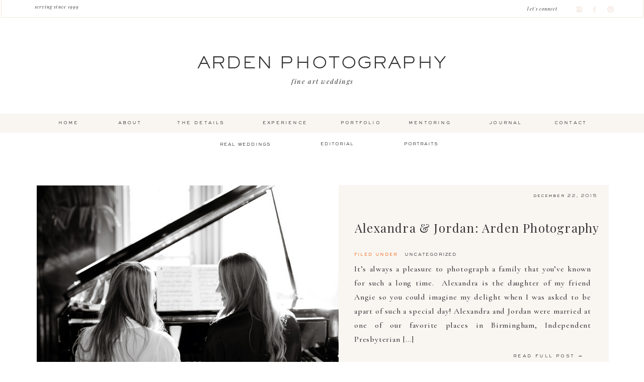

--- FILE ---
content_type: text/html; charset=UTF-8
request_url: https://ardenphotography.com/tag/vintage/
body_size: 16154
content:
<!DOCTYPE html>  <html class="d">  <head>  <meta charset="UTF-8">  <meta name="viewport" content="width=device-width, initial-scale=1">        <link href="https://fonts.googleapis.com/css?family=Cormorant+Garamond:500|Playfair+Display:italic|Playfair+Display:regular|Playfair+Display+SC:regular|EB+Garamond:italic" rel="stylesheet" type="text/css"/>  <style>  @font-face{font-family:Sacker Light;src:url('//static.showit.co/file/rWlMgB_hTlab_1wjgORXJQ/shared/monotype_-_sackersgothicstd-light.woff');}  @font-face{font-family:Sackers;src:url('//static.showit.co/file/rWlMgB_hTlab_1wjgORXJQ/shared/monotype_-_sackersgothicstd-light.woff');}  </style>  <script id="init_data" type="application/json">  {"mobile":{"w":320},"desktop":{"w":1200},"sid":"j8oexy1ir0-nnyz-03opgw","break":768,"assetURL":"//static.showit.co","contactFormId":"16016/6009","cfAction":"aHR0cHM6Ly9jbGllbnRzZXJ2aWNlLnNob3dpdGZhc3QuY29tL3NlcnZpY2UvZW1haWw=","blockData":[{"slug":"navigation","visible":"a","states":[],"m":{"w":320,"h":123,"background":{"type":"color","color":"colors-7"},"locking":{"side":"st"}},"d":{"w":1200,"h":265,"background":{"type":"color","color":"colors-7"},"locking":{"scrollOffset":1},"nature":"dH"}},{"slug":"sidebar-2","visible":"d","states":[],"m":{"w":320,"h":200,"background":{"type":"color","color":"#FFFFFF"}},"d":{"w":1200,"h":66,"background":{"type":"color","color":"#FFFFFF","image":{"key":"vNKje1AJRGaYf7IrtgXIXA/shared/stephanie_marie.jpg","aspect_ratio":1.49755,"title":"Stephanie Marie","type":"asset"},"opacity":15,"scale":"cover","scroll":"x"}}},{"slug":"blog-post","visible":"a","states":[],"m":{"w":320,"h":747,"background":{"type":"color","color":"colors-7"},"nature":"dH"},"d":{"w":1200,"h":537,"background":{"type":"color","color":"colors-7"},"nature":"dH"}},{"slug":"pagination","visible":"a","states":[],"m":{"w":320,"h":68,"background":{"type":"color","color":"#FFFFFF"}},"d":{"w":1200,"h":75,"background":{"type":"color","color":"#FFFFFF"}}},{"slug":"footer","visible":"a","states":[],"m":{"w":320,"h":597,"background":{"type":"color","color":"colors-7"}},"d":{"w":1200,"h":542,"background":{"type":"color","color":"colors-7"}}},{"slug":"mobile-nav","visible":"m","states":[],"m":{"w":320,"h":498,"background":{"type":"color","color":"colors-7"},"locking":{"side":"t"}},"d":{"w":1200,"h":400,"background":{"type":"color","color":"#FFFFFF"}}}],"elementData":[{"type":"simple","visible":"d","id":"navigation_0","blockId":"navigation","m":{"x":58,"y":20,"w":224,"h":48.3,"a":0},"d":{"x":2,"y":-1,"w":1197,"h":36,"a":0,"lockH":"s"}},{"type":"icon","visible":"m","id":"navigation_1","blockId":"navigation","m":{"x":269,"y":-2,"w":46,"h":50,"a":0},"d":{"x":550,"y":27,"w":100,"h":100,"a":0},"pc":[{"type":"show","block":"mobile-nav"}]},{"type":"simple","visible":"d","id":"navigation_2","blockId":"navigation","m":{"x":48,"y":17,"w":224,"h":77.69999999999999,"a":0},"d":{"x":-25,"y":226,"w":1239,"h":38,"a":0,"lockH":"s"}},{"type":"text","visible":"d","id":"navigation_3","blockId":"navigation","m":{"x":124,"y":36,"w":91.8,"h":17,"a":0},"d":{"x":166,"y":238,"w":104,"h":17,"a":0}},{"type":"text","visible":"d","id":"navigation_4","blockId":"navigation","m":{"x":134,"y":46,"w":91.8,"h":17,"a":0},"d":{"x":50,"y":238,"w":92,"h":17,"a":0}},{"type":"text","visible":"d","id":"navigation_5","blockId":"navigation","m":{"x":134,"y":46,"w":91.8,"h":17,"a":0},"d":{"x":463,"y":238,"w":127,"h":17,"a":0}},{"type":"text","visible":"d","id":"navigation_6","blockId":"navigation","m":{"x":144,"y":56,"w":91.8,"h":17,"a":0},"d":{"x":296,"y":238,"w":127,"h":17,"a":0}},{"type":"text","visible":"d","id":"navigation_7","blockId":"navigation","m":{"x":154,"y":66,"w":91.8,"h":17,"a":0},"d":{"x":631,"y":238,"w":92,"h":17,"a":0}},{"type":"text","visible":"d","id":"navigation_8","blockId":"navigation","m":{"x":164,"y":76,"w":91.8,"h":17,"a":0},"d":{"x":768,"y":238,"w":92,"h":17,"a":0}},{"type":"text","visible":"d","id":"navigation_9","blockId":"navigation","m":{"x":164,"y":76,"w":91.8,"h":17,"a":0},"d":{"x":495,"y":154,"w":212,"h":17,"a":0}},{"type":"text","visible":"d","id":"navigation_11","blockId":"navigation","m":{"x":164,"y":76,"w":91.8,"h":17,"a":0},"d":{"x":992,"y":12,"w":93,"h":17,"a":0}},{"type":"text","visible":"d","id":"navigation_12","blockId":"navigation","m":{"x":174,"y":86,"w":91.8,"h":17,"a":0},"d":{"x":-3,"y":8,"w":152,"h":17,"a":0}},{"type":"text","visible":"d","id":"navigation_13","blockId":"navigation","m":{"x":144,"y":56,"w":91.8,"h":17,"a":0},"d":{"x":919,"y":238,"w":92,"h":17,"a":0}},{"type":"text","visible":"d","id":"navigation_14","blockId":"navigation","m":{"x":164,"y":76,"w":91.8,"h":17,"a":0},"d":{"x":1048,"y":238,"w":92,"h":17,"a":0}},{"type":"icon","visible":"d","id":"navigation_15","blockId":"navigation","m":{"x":135,"y":31,"w":50,"h":50,"a":0},"d":{"x":1104,"y":11,"w":15,"h":15,"a":0}},{"type":"icon","visible":"d","id":"navigation_16","blockId":"navigation","m":{"x":145,"y":41,"w":50,"h":50,"a":0},"d":{"x":1134,"y":11,"w":15,"h":15,"a":0}},{"type":"icon","visible":"d","id":"navigation_17","blockId":"navigation","m":{"x":155,"y":51,"w":50,"h":50,"a":0},"d":{"x":1166,"y":11,"w":15,"h":15,"a":0}},{"type":"text","visible":"a","id":"navigation_18","blockId":"navigation","m":{"x":-6,"y":57,"w":334,"h":52,"a":0},"d":{"x":348,"y":104,"w":505,"h":41,"a":0}},{"type":"text","visible":"a","id":"sidebar-2_0","blockId":"sidebar-2","m":{"x":132,"y":112,"w":96,"h":16,"a":0},"d":{"x":350,"y":15,"w":194,"h":16,"a":0}},{"type":"text","visible":"a","id":"sidebar-2_1","blockId":"sidebar-2","m":{"x":142,"y":122,"w":96,"h":16,"a":0},"d":{"x":533,"y":14,"w":194,"h":16,"a":0}},{"type":"text","visible":"a","id":"sidebar-2_2","blockId":"sidebar-2","m":{"x":152,"y":132,"w":96,"h":16,"a":0},"d":{"x":700,"y":14,"w":194,"h":16,"a":0}},{"type":"simple","visible":"a","id":"blog-post_0","blockId":"blog-post","m":{"x":21,"y":135,"w":280,"h":268,"a":0},"d":{"x":633,"y":37,"w":537,"h":450,"a":0}},{"type":"text","visible":"a","id":"blog-post_1","blockId":"blog-post","m":{"x":37,"y":26,"w":246,"h":7,"a":0},"d":{"x":1020,"y":53,"w":136,"h":12,"a":0}},{"type":"graphic","visible":"a","id":"blog-post_2","blockId":"blog-post","m":{"x":27.002,"y":142,"w":267,"h":252,"a":0},"d":{"x":33,"y":38,"w":600,"h":448,"a":0},"c":{"key":"xbm1GNazS4mFMo5kOeHdUw/shared/arden_photography_25.jpg","aspect_ratio":1.25}},{"type":"text","visible":"a","id":"blog-post_3","blockId":"blog-post","m":{"x":19,"y":435,"w":282,"h":169,"a":0},"d":{"x":664,"y":190,"w":471,"h":172,"a":0}},{"type":"text","visible":"a","id":"blog-post_4","blockId":"blog-post","m":{"x":15,"y":39,"w":291,"h":50,"a":0},"d":{"x":665,"y":104,"w":488,"h":50,"a":0}},{"type":"text","visible":"a","id":"blog-post_5","blockId":"blog-post","m":{"x":14,"y":630,"w":153,"h":17,"a":0},"d":{"x":933,"y":456,"w":120,"h":12,"a":0}},{"type":"text","visible":"a","id":"blog-post_6","blockId":"blog-post","m":{"x":66,"y":704,"w":201,"h":20,"a":0},"d":{"x":974,"y":371,"w":159,"h":21,"a":0}},{"type":"icon","visible":"a","id":"blog-post_7","blockId":"blog-post","m":{"x":196,"y":628,"w":47,"h":15,"a":0},"d":{"x":1076,"y":452,"w":15,"h":20,"a":0}},{"type":"icon","visible":"a","id":"blog-post_8","blockId":"blog-post","m":{"x":174,"y":628,"w":31,"h":15,"a":0},"d":{"x":1051,"y":452,"w":15,"h":20,"a":0}},{"type":"icon","visible":"a","id":"blog-post_9","blockId":"blog-post","m":{"x":237,"y":628,"w":33,"h":15,"a":0},"d":{"x":1129,"y":452,"w":15,"h":20,"a":0}},{"type":"icon","visible":"a","id":"blog-post_10","blockId":"blog-post","m":{"x":267,"y":627,"w":29,"h":15,"a":0},"d":{"x":1103,"y":452,"w":15,"h":20,"a":0}},{"type":"text","visible":"a","id":"blog-post_11","blockId":"blog-post","m":{"x":52,"y":109,"w":209,"h":16,"a":0},"d":{"x":764,"y":169,"w":194,"h":18,"a":0}},{"type":"text","visible":"a","id":"blog-post_12","blockId":"blog-post","m":{"x":94,"y":98,"w":118,"h":8,"a":0},"d":{"x":664,"y":169,"w":118,"h":18,"a":0}},{"type":"text","visible":"a","id":"pagination_0","blockId":"pagination","m":{"x":7,"y":31,"w":133,"h":15,"a":0},"d":{"x":22,"y":27,"w":235,"h":19,"a":0}},{"type":"text","visible":"a","id":"pagination_1","blockId":"pagination","m":{"x":214,"y":29,"w":102,"h":15,"a":0},"d":{"x":1022,"y":31,"w":152,"h":19,"a":0}},{"type":"simple","visible":"a","id":"footer_0","blockId":"footer","m":{"x":-3,"y":561,"w":323,"h":37,"a":0},"d":{"x":-3,"y":518,"w":1202,"h":24,"a":0,"lockH":"s"}},{"type":"simple","visible":"d","id":"footer_1","blockId":"footer","m":{"x":8,"y":427,"w":323,"h":37,"a":0},"d":{"x":293,"y":90,"w":634,"h":267,"a":0}},{"type":"simple","visible":"d","id":"footer_2","blockId":"footer","m":{"x":17,"y":379,"w":154,"h":154,"a":0},"d":{"x":341,"y":143,"w":169,"h":169,"a":0}},{"type":"simple","visible":"a","id":"footer_3","blockId":"footer","m":{"x":95,"y":307,"w":120,"h":19,"a":0},"d":{"x":271,"y":162,"w":47,"h":127,"a":0}},{"type":"simple","visible":"a","id":"footer_4","blockId":"footer","m":{"x":41,"y":425,"w":233,"h":37,"a":0},"d":{"x":908,"y":161,"w":47,"h":127,"a":180}},{"type":"simple","visible":"d","id":"footer_5","blockId":"footer","m":{"x":13,"y":428,"w":323,"h":37,"a":0},"d":{"x":526,"y":143,"w":169,"h":169,"a":0}},{"type":"simple","visible":"a","id":"footer_6","blockId":"footer","m":{"x":41,"y":43,"w":237,"h":253,"a":0},"d":{"x":711,"y":143,"w":169,"h":169,"a":0}},{"type":"icon","visible":"a","id":"footer_7","blockId":"footer","m":{"x":191,"y":485,"w":16,"h":16,"a":0},"d":{"x":1033,"y":438,"w":16,"h":20,"a":0}},{"type":"icon","visible":"a","id":"footer_8","blockId":"footer","m":{"x":248,"y":434,"w":16,"h":16,"a":0},"d":{"x":262,"y":435,"w":16,"h":20,"a":0}},{"type":"icon","visible":"a","id":"footer_9","blockId":"footer","m":{"x":217,"y":485,"w":16,"h":16,"a":0},"d":{"x":1060,"y":438,"w":16,"h":20,"a":0}},{"type":"icon","visible":"a","id":"footer_10","blockId":"footer","m":{"x":245,"y":485,"w":16,"h":16,"a":0},"d":{"x":1084,"y":438,"w":16,"h":20,"a":0}},{"type":"text","visible":"d","id":"footer_11","blockId":"footer","m":{"x":3,"y":704,"w":306,"h":45,"a":0},"d":{"x":225,"y":523,"w":791,"h":16,"a":0}},{"type":"text","visible":"m","id":"footer_12","blockId":"footer","m":{"x":6,"y":566,"w":306,"h":40,"a":0},"d":{"x":237,"y":305,"w":791,"h":16,"a":0}},{"type":"text","visible":"a","id":"footer_13","blockId":"footer","m":{"x":61,"y":22,"w":192,"h":17,"a":0},"d":{"x":507,"y":112,"w":202,"h":26,"a":0}},{"type":"text","visible":"a","id":"footer_14","blockId":"footer","m":{"x":47,"y":524,"w":230,"h":14,"a":0},"d":{"x":479,"y":321,"w":275,"h":26,"a":0}},{"type":"text","visible":"a","id":"footer_15","blockId":"footer","m":{"x":110,"y":310,"w":86,"h":14,"a":0},"d":{"x":249,"y":216,"w":109,"h":18,"a":-90}},{"type":"text","visible":"d","id":"footer_16","blockId":"footer","m":{"x":48,"y":472,"w":230,"h":17,"a":0},"d":{"x":866,"y":212,"w":109,"h":18,"a":90}},{"type":"text","visible":"d","id":"footer_17","blockId":"footer","m":{"x":39,"y":406,"w":241,"h":15,"a":0},"d":{"x":155,"y":436,"w":108,"h":15,"a":0}},{"type":"text","visible":"a","id":"footer_18","blockId":"footer","m":{"x":34,"y":351,"w":241,"h":15,"a":0},"d":{"x":462,"y":434,"w":278,"h":15,"a":0}},{"type":"text","visible":"d","id":"footer_19","blockId":"footer","m":{"x":76,"y":500,"w":241,"h":15,"a":0},"d":{"x":28,"y":371,"w":97,"h":26,"a":0}},{"type":"text","visible":"d","id":"footer_20","blockId":"footer","m":{"x":66,"y":513,"w":241,"h":29,"a":0},"d":{"x":127,"y":371,"w":117,"h":26,"a":0}},{"type":"text","visible":"d","id":"footer_21","blockId":"footer","m":{"x":76,"y":523,"w":241,"h":29,"a":0},"d":{"x":254,"y":371,"w":141,"h":26,"a":0}},{"type":"text","visible":"d","id":"footer_22","blockId":"footer","m":{"x":86,"y":533,"w":241,"h":29,"a":0},"d":{"x":407,"y":371,"w":141,"h":26,"a":0}},{"type":"text","visible":"d","id":"footer_23","blockId":"footer","m":{"x":96,"y":543,"w":241,"h":29,"a":0},"d":{"x":551,"y":371,"w":141,"h":26,"a":0}},{"type":"text","visible":"d","id":"footer_24","blockId":"footer","m":{"x":86,"y":533,"w":241,"h":29,"a":0},"d":{"x":686,"y":371,"w":194,"h":26,"a":0}},{"type":"text","visible":"d","id":"footer_25","blockId":"footer","m":{"x":96,"y":543,"w":241,"h":29,"a":0},"d":{"x":854,"y":371,"w":154,"h":26,"a":0}},{"type":"text","visible":"d","id":"footer_26","blockId":"footer","m":{"x":106,"y":553,"w":241,"h":29,"a":0},"d":{"x":1001,"y":371,"w":149,"h":26,"a":0}},{"type":"text","visible":"d","id":"footer_27","blockId":"footer","m":{"x":32,"y":346,"w":241,"h":18,"a":0},"d":{"x":909,"y":438,"w":121,"h":19,"a":0}},{"type":"simple","visible":"d","id":"footer_28","blockId":"footer","m":{"x":-3,"y":5,"w":323,"h":1,"a":0},"d":{"x":1,"y":352,"w":1200,"h":10,"a":0,"lockH":"s"}},{"type":"simple","visible":"d","id":"footer_29","blockId":"footer","m":{"x":7,"y":15,"w":323,"h":1,"a":0},"d":{"x":0,"y":393,"w":1200,"h":10,"a":0,"lockH":"s"}},{"type":"text","visible":"a","id":"footer_31","blockId":"footer","m":{"x":31,"y":426,"w":248,"h":15,"a":0},"d":{"x":102,"y":461,"w":182,"h":35,"a":0}},{"type":"text","visible":"a","id":"footer_32","blockId":"footer","m":{"x":53,"y":477,"w":141,"h":29,"a":0},"d":{"x":918,"y":464,"w":142,"h":34,"a":0}},{"type":"graphic","visible":"a","id":"footer_35","blockId":"footer","m":{"x":48,"y":50,"w":224,"h":238,"a":0},"d":{"x":351,"y":153,"w":150,"h":150,"a":0},"c":{"key":"UL9HGMN3S--0VpgHmVDnIw/16016/alabama_wedding_photographer_22.jpg","aspect_ratio":1.25}},{"type":"graphic","visible":"d","id":"footer_36","blockId":"footer","m":{"x":58,"y":134,"w":224,"h":301,"a":0},"d":{"x":536,"y":153,"w":150,"h":150,"a":0},"c":{"key":"sD8K2LHbQ_GQ5d5S7z9gAA/shared/arden_photography_alabama_12.jpg","aspect_ratio":0.66688}},{"type":"graphic","visible":"d","id":"footer_37","blockId":"footer","m":{"x":68,"y":144,"w":224,"h":301,"a":0},"d":{"x":720,"y":153,"w":150,"h":150,"a":0},"c":{"key":"1LuhP6W3RouyjsEDTaGf-Q/16016/alabama_wedding_photographer_19.jpg","aspect_ratio":0.66688}},{"type":"text","visible":"a","id":"footer_38","blockId":"footer","m":{"x":51,"y":370,"w":215,"h":43,"a":0},"d":{"x":440,"y":453,"w":321,"h":51,"a":0}},{"type":"simple","visible":"m","id":"mobile-nav_0","blockId":"mobile-nav","m":{"x":7,"y":10,"w":307,"h":479,"a":0},"d":{"x":360,"y":120,"w":480,"h":160,"a":0}},{"type":"icon","visible":"m","id":"mobile-nav_1","blockId":"mobile-nav","m":{"x":276,"y":21,"w":29,"h":28,"a":0,"lockV":"t"},"d":{"x":575,"y":175,"w":100,"h":100,"a":0},"pc":[{"type":"hide","block":"mobile-nav"}]},{"type":"text","visible":"m","id":"mobile-nav_2","blockId":"mobile-nav","m":{"x":91,"y":32,"w":138,"h":22,"a":0},"d":{"x":422.5,"y":82.5,"w":195,"h":65,"a":0}},{"type":"icon","visible":"a","id":"mobile-nav_3","blockId":"mobile-nav","m":{"x":120,"y":442,"w":17,"h":17,"a":0},"d":{"x":1069,"y":36.81,"w":16.065,"h":14.831,"a":0}},{"type":"icon","visible":"a","id":"mobile-nav_4","blockId":"mobile-nav","m":{"x":178,"y":442,"w":17,"h":17,"a":0},"d":{"x":1113.81,"y":35.937,"w":15.219,"h":15.702,"a":0}},{"type":"icon","visible":"a","id":"mobile-nav_5","blockId":"mobile-nav","m":{"x":150,"y":442,"w":17,"h":17,"a":0},"d":{"x":1134.946,"y":35.937,"w":16.065,"h":16.575,"a":0}},{"type":"text","visible":"m","id":"mobile-nav_6","blockId":"mobile-nav","m":{"x":81,"y":413,"w":157,"h":19,"a":0},"d":{"x":422.5,"y":82.5,"w":195,"h":65,"a":0}},{"type":"text","visible":"m","id":"mobile-nav_7","blockId":"mobile-nav","m":{"x":41,"y":95,"w":239,"h":23,"a":0},"d":{"x":562,"y":193,"w":97.19999999999999,"h":18,"a":0}},{"type":"text","visible":"m","id":"mobile-nav_8","blockId":"mobile-nav","m":{"x":41,"y":127,"w":239,"h":23,"a":0},"d":{"x":562,"y":193,"w":97.19999999999999,"h":18,"a":0}},{"type":"text","visible":"m","id":"mobile-nav_9","blockId":"mobile-nav","m":{"x":41,"y":160,"w":239,"h":23,"a":0},"d":{"x":572,"y":203,"w":97.19999999999999,"h":18,"a":0}},{"type":"text","visible":"m","id":"mobile-nav_10","blockId":"mobile-nav","m":{"x":41,"y":192,"w":239,"h":23,"a":0},"d":{"x":582,"y":213,"w":97.19999999999999,"h":18,"a":0}},{"type":"text","visible":"m","id":"mobile-nav_11","blockId":"mobile-nav","m":{"x":41,"y":224,"w":239,"h":23,"a":0},"d":{"x":592,"y":223,"w":97.19999999999999,"h":18,"a":0}},{"type":"text","visible":"m","id":"mobile-nav_12","blockId":"mobile-nav","m":{"x":41,"y":256,"w":239,"h":23,"a":0},"d":{"x":602,"y":233,"w":97.19999999999999,"h":18,"a":0}},{"type":"text","visible":"m","id":"mobile-nav_13","blockId":"mobile-nav","m":{"x":41,"y":289,"w":239,"h":23,"a":0},"d":{"x":562,"y":193,"w":97.19999999999999,"h":18,"a":0}},{"type":"text","visible":"m","id":"mobile-nav_14","blockId":"mobile-nav","m":{"x":41,"y":321,"w":239,"h":23,"a":0},"d":{"x":562,"y":193,"w":97.19999999999999,"h":18,"a":0}},{"type":"text","visible":"m","id":"mobile-nav_15","blockId":"mobile-nav","m":{"x":41,"y":353,"w":239,"h":23,"a":0},"d":{"x":572,"y":203,"w":97.19999999999999,"h":18,"a":0}}]}  </script>  <link rel="stylesheet" type="text/css" href="https://cdnjs.cloudflare.com/ajax/libs/animate.css/3.4.0/animate.min.css" />  <script id="si-jquery" src="https://ajax.googleapis.com/ajax/libs/jquery/1.11.3/jquery.min.js"></script>    <script src="//lib.showit.co/engine/1.3.2/showit-lib.min.js"></script>  <script src="//lib.showit.co/engine/1.3.2/showit.min.js"></script>  <script>    function initPage(){    }  </script>  <link rel="stylesheet" type="text/css" href="//lib.showit.co/engine/1.3.2/showit.css" />  <style id="si-page-css">  html.d {}  html.m {}  .d .st-d-title,.d .se-wpt h1 {color:rgba(50,50,50,1);line-height:1.5;letter-spacing:0.05em;font-size:42px;text-align:center;font-family:'Playfair Display SC';font-weight:400;font-style:normal;}  .d .se-wpt h1 {margin-bottom:30px;}  .d .st-d-title.se-rc a {color:rgba(50,50,50,1);}  .d .st-d-title.se-rc a:hover {text-decoration:underline;color:rgba(50,50,50,1);opacity:0.8;}  .m .st-m-title,.m .se-wpt h1 {color:rgba(50,50,50,1);line-height:1.5;letter-spacing:0.05em;font-size:20px;text-align:center;font-family:'Playfair Display SC';font-weight:400;font-style:normal;}  .m .se-wpt h1 {margin-bottom:20px;}  .m .st-m-title.se-rc a {color:rgba(50,50,50,1);}  .m .st-m-title.se-rc a:hover {text-decoration:underline;color:rgba(50,50,50,1);opacity:0.8;}  .d .st-d-heading,.d .se-wpt h2 {color:rgba(50,50,50,1);text-transform:lowercase;line-height:1.3;letter-spacing:0.12em;font-size:14px;text-align:center;font-family:'Sacker Light';font-weight:400;font-style:normal;}  .d .se-wpt h2 {margin-bottom:24px;}  .d .st-d-heading.se-rc a {color:rgba(50,50,50,1);}  .d .st-d-heading.se-rc a:hover {text-decoration:underline;color:rgba(240,97,14,1);opacity:0.6;}  .m .st-m-heading,.m .se-wpt h2 {color:rgba(50,50,50,1);text-transform:lowercase;line-height:1;letter-spacing:0.12em;font-size:11px;text-align:center;font-family:'Sacker Light';font-weight:400;font-style:normal;}  .m .se-wpt h2 {margin-bottom:20px;}  .m .st-m-heading.se-rc a {color:rgba(79,78,77,1);}  .m .st-m-heading.se-rc a:hover {text-decoration:underline;color:rgba(240,97,14,1);opacity:0.6;}  .d .st-d-subheading,.d .se-wpt h3 {color:rgba(79,78,77,1);line-height:1.5;letter-spacing:0.05em;font-size:20px;text-align:center;font-family:'EB Garamond';font-weight:400;font-style:italic;}  .d .se-wpt h3 {margin-bottom:18px;}  .d .st-d-subheading.se-rc a {color:rgba(79,78,77,1);}  .d .st-d-subheading.se-rc a:hover {text-decoration:underline;color:rgba(79,78,77,1);opacity:0.8;}  .m .st-m-subheading,.m .se-wpt h3 {color:rgba(79,78,77,1);line-height:1.5;letter-spacing:0.05em;font-size:16px;text-align:center;font-family:'EB Garamond';font-weight:400;font-style:italic;}  .m .se-wpt h3 {margin-bottom:18px;}  .m .st-m-subheading.se-rc a {color:rgba(79,78,77,1);}  .m .st-m-subheading.se-rc a:hover {text-decoration:underline;color:rgba(79,78,77,1);opacity:0.8;}  .d .st-d-paragraph {color:rgba(50,50,50,1);line-height:1.8;letter-spacing:0.05em;font-size:16px;text-align:justify;font-family:'Cormorant Garamond';font-weight:500;font-style:normal;}  .d .se-wpt p {margin-bottom:16px;}  .d .st-d-paragraph.se-rc a {color:rgba(50,50,50,1);}  .d .st-d-paragraph.se-rc a:hover {text-decoration:underline;color:rgba(50,50,50,1);opacity:0.8;}  .m .st-m-paragraph {color:rgba(50,50,50,1);line-height:1.5;letter-spacing:0.05em;font-size:14px;text-align:justify;font-family:'Cormorant Garamond';font-weight:500;font-style:normal;}  .m .se-wpt p {margin-bottom:16px;}  .m .st-m-paragraph.se-rc a {color:rgba(50,50,50,1);}  .m .st-m-paragraph.se-rc a:hover {text-decoration:underline;color:rgba(50,50,50,1);opacity:0.8;}  .sib-navigation {z-index:15;}  .m .sib-navigation {height:123px;}  .d .sib-navigation {height:265px;}  .m .sib-navigation .ss-bg {background-color:rgba(255,255,255,1);}  .d .sib-navigation .ss-bg {background-color:rgba(255,255,255,1);}  .d .sib-navigation.sb-nd-dH .sc {height:265px;}  .d .sie-navigation_0 {left:2px;top:-1px;width:1197px;height:36px;}  .m .sie-navigation_0 {left:58px;top:20px;width:224px;height:48.3px;display:none;}  .d .sie-navigation_0 .se-simple {border-color:rgba(240,233,222,1);border-width:1px;background-color:rgba(248,247,245,0);border-style:solid;border-radius:inherit;}  .m .sie-navigation_0 .se-simple {background-color:rgba(50,50,50,1);}  .d .sie-navigation_1 {left:550px;top:27px;width:100px;height:100px;display:none;}  .m .sie-navigation_1 {left:269px;top:-2px;width:46px;height:50px;}  .d .sie-navigation_1 svg {fill:rgba(240,97,14,1);}  .m .sie-navigation_1 svg {fill:rgba(79,78,77,1);}  .d .sie-navigation_2 {left:-25px;top:226px;width:1239px;height:38px;}  .m .sie-navigation_2 {left:48px;top:17px;width:224px;height:77.69999999999999px;display:none;}  .d .sie-navigation_2 .se-simple {border-color:rgba(240,233,222,1);border-width:0px;background-color:rgba(249,246,242,1);border-style:solid;border-radius:inherit;}  .m .sie-navigation_2 .se-simple {background-color:rgba(50,50,50,1);}  .d .sie-navigation_3 {left:166px;top:238px;width:104px;height:17px;}  .m .sie-navigation_3 {left:124px;top:36px;width:91.8px;height:17px;display:none;}  .d .sie-navigation_3:hover {opacity:0.8;transition-duration:0.5s;-webkit-transition-duration:0.5s;transition-property:opacity;}  .m .sie-navigation_3:hover {opacity:0.8;transition-duration:0.5s;-webkit-transition-duration:0.5s;transition-property:opacity;}  .d .sie-navigation_3-text:hover {transition-duration:0.5s;-webkit-transition-duration:0.5s;color:rgba(50,50,50,1);transition-property:color,size,letter-spacing;}  .m .sie-navigation_3-text:hover {transition-duration:0.5s;-webkit-transition-duration:0.5s;color:rgba(50,50,50,1);transition-property:color,size,letter-spacing;}  .d .sie-navigation_3-text {color:rgba(50,50,50,1);letter-spacing:0.22em;font-size:10px;}  .d .sie-navigation_4 {left:50px;top:238px;width:92px;height:17px;}  .m .sie-navigation_4 {left:134px;top:46px;width:91.8px;height:17px;display:none;}  .d .sie-navigation_4:hover {opacity:1;transition-duration:0.5s;-webkit-transition-duration:0.5s;transition-property:opacity;}  .m .sie-navigation_4:hover {opacity:1;transition-duration:0.5s;-webkit-transition-duration:0.5s;transition-property:opacity;}  .d .sie-navigation_4-text:hover {transition-duration:0.5s;-webkit-transition-duration:0.5s;color:rgba(50,50,50,1);transition-property:color,size,letter-spacing;}  .m .sie-navigation_4-text:hover {transition-duration:0.5s;-webkit-transition-duration:0.5s;color:rgba(50,50,50,1);transition-property:color,size,letter-spacing;}  .d .sie-navigation_4-text {color:rgba(50,50,50,1);letter-spacing:0.22em;font-size:10px;}  .d .sie-navigation_5 {left:463px;top:238px;width:127px;height:17px;}  .m .sie-navigation_5 {left:134px;top:46px;width:91.8px;height:17px;display:none;}  .d .sie-navigation_5:hover {opacity:1;transition-duration:0.5s;-webkit-transition-duration:0.5s;transition-property:opacity;}  .m .sie-navigation_5:hover {opacity:1;transition-duration:0.5s;-webkit-transition-duration:0.5s;transition-property:opacity;}  .d .sie-navigation_5-text:hover {transition-duration:0.5s;-webkit-transition-duration:0.5s;color:rgba(50,50,50,1);transition-property:color,size,letter-spacing;}  .m .sie-navigation_5-text:hover {transition-duration:0.5s;-webkit-transition-duration:0.5s;color:rgba(50,50,50,1);transition-property:color,size,letter-spacing;}  .d .sie-navigation_5-text {color:rgba(50,50,50,1);letter-spacing:0.22em;font-size:10px;}  .d .sie-navigation_6 {left:296px;top:238px;width:127px;height:17px;}  .m .sie-navigation_6 {left:144px;top:56px;width:91.8px;height:17px;display:none;}  .d .sie-navigation_6:hover {opacity:1;transition-duration:0.5s;-webkit-transition-duration:0.5s;transition-property:opacity;}  .m .sie-navigation_6:hover {opacity:1;transition-duration:0.5s;-webkit-transition-duration:0.5s;transition-property:opacity;}  .d .sie-navigation_6-text:hover {transition-duration:0.5s;-webkit-transition-duration:0.5s;color:rgba(50,50,50,1);transition-property:color,size,letter-spacing;}  .m .sie-navigation_6-text:hover {transition-duration:0.5s;-webkit-transition-duration:0.5s;color:rgba(50,50,50,1);transition-property:color,size,letter-spacing;}  .d .sie-navigation_6-text {color:rgba(50,50,50,1);letter-spacing:0.22em;font-size:10px;}  .d .sie-navigation_7 {left:631px;top:238px;width:92px;height:17px;}  .m .sie-navigation_7 {left:154px;top:66px;width:91.8px;height:17px;display:none;}  .d .sie-navigation_7:hover {opacity:1;transition-duration:0.5s;-webkit-transition-duration:0.5s;transition-property:opacity;}  .m .sie-navigation_7:hover {opacity:1;transition-duration:0.5s;-webkit-transition-duration:0.5s;transition-property:opacity;}  .d .sie-navigation_7-text:hover {transition-duration:0.5s;-webkit-transition-duration:0.5s;color:rgba(50,50,50,1);transition-property:color,size,letter-spacing;}  .m .sie-navigation_7-text:hover {transition-duration:0.5s;-webkit-transition-duration:0.5s;color:rgba(50,50,50,1);transition-property:color,size,letter-spacing;}  .d .sie-navigation_7-text {color:rgba(50,50,50,1);letter-spacing:0.22em;font-size:10px;}  .d .sie-navigation_8 {left:768px;top:238px;width:92px;height:17px;}  .m .sie-navigation_8 {left:164px;top:76px;width:91.8px;height:17px;display:none;}  .d .sie-navigation_8:hover {opacity:1;transition-duration:0.5s;-webkit-transition-duration:0.5s;transition-property:opacity;}  .m .sie-navigation_8:hover {opacity:1;transition-duration:0.5s;-webkit-transition-duration:0.5s;transition-property:opacity;}  .d .sie-navigation_8-text:hover {transition-duration:0.5s;-webkit-transition-duration:0.5s;color:rgba(50,50,50,1);transition-property:color,size,letter-spacing;}  .m .sie-navigation_8-text:hover {transition-duration:0.5s;-webkit-transition-duration:0.5s;color:rgba(50,50,50,1);transition-property:color,size,letter-spacing;}  .d .sie-navigation_8-text {color:rgba(50,50,50,1);letter-spacing:0.22em;font-size:10px;}  .d .sie-navigation_9 {left:495px;top:154px;width:212px;height:17px;}  .m .sie-navigation_9 {left:164px;top:76px;width:91.8px;height:17px;display:none;}  .d .sie-navigation_9:hover {opacity:1;transition-duration:0.5s;-webkit-transition-duration:0.5s;transition-property:opacity;}  .m .sie-navigation_9:hover {opacity:1;transition-duration:0.5s;-webkit-transition-duration:0.5s;transition-property:opacity;}  .d .sie-navigation_9-text:hover {transition-duration:0.5s;-webkit-transition-duration:0.5s;color:rgba(50,50,50,1);transition-property:color,size,letter-spacing;}  .m .sie-navigation_9-text:hover {transition-duration:0.5s;-webkit-transition-duration:0.5s;color:rgba(50,50,50,1);transition-property:color,size,letter-spacing;}  .d .sie-navigation_9-text {color:rgba(50,50,50,1);letter-spacing:0.12em;font-size:13px;font-family:'Playfair Display';font-weight:400;font-style:italic;}  .d .sie-navigation_11 {left:992px;top:12px;width:93px;height:17px;}  .m .sie-navigation_11 {left:164px;top:76px;width:91.8px;height:17px;display:none;}  .d .sie-navigation_11:hover {opacity:1;transition-duration:0.5s;-webkit-transition-duration:0.5s;transition-property:opacity;}  .m .sie-navigation_11:hover {opacity:1;transition-duration:0.5s;-webkit-transition-duration:0.5s;transition-property:opacity;}  .d .sie-navigation_11-text:hover {transition-duration:0.5s;-webkit-transition-duration:0.5s;color:rgba(240,97,14,1);transition-property:color,size,letter-spacing;}  .m .sie-navigation_11-text:hover {transition-duration:0.5s;-webkit-transition-duration:0.5s;color:rgba(240,97,14,1);transition-property:color,size,letter-spacing;}  .d .sie-navigation_11-text {font-size:9px;font-family:'Playfair Display';font-weight:400;font-style:italic;}  .d .sie-navigation_12 {left:-3px;top:8px;width:152px;height:17px;}  .m .sie-navigation_12 {left:174px;top:86px;width:91.8px;height:17px;display:none;}  .d .sie-navigation_12:hover {opacity:1;transition-duration:0.5s;-webkit-transition-duration:0.5s;transition-property:opacity;}  .m .sie-navigation_12:hover {opacity:1;transition-duration:0.5s;-webkit-transition-duration:0.5s;transition-property:opacity;}  .d .sie-navigation_12-text:hover {transition-duration:0.5s;-webkit-transition-duration:0.5s;color:rgba(240,97,14,1);transition-property:color,size,letter-spacing;}  .m .sie-navigation_12-text:hover {transition-duration:0.5s;-webkit-transition-duration:0.5s;color:rgba(240,97,14,1);transition-property:color,size,letter-spacing;}  .d .sie-navigation_12-text {font-size:9px;font-family:'Playfair Display';font-weight:400;font-style:italic;}  .d .sie-navigation_13 {left:919px;top:238px;width:92px;height:17px;}  .m .sie-navigation_13 {left:144px;top:56px;width:91.8px;height:17px;display:none;}  .d .sie-navigation_13:hover {opacity:0.8;transition-duration:0.5s;-webkit-transition-duration:0.5s;transition-property:opacity;}  .m .sie-navigation_13:hover {opacity:0.8;transition-duration:0.5s;-webkit-transition-duration:0.5s;transition-property:opacity;}  .d .sie-navigation_13-text:hover {transition-duration:0.5s;-webkit-transition-duration:0.5s;color:rgba(50,50,50,1);transition-property:color,size,letter-spacing;}  .m .sie-navigation_13-text:hover {transition-duration:0.5s;-webkit-transition-duration:0.5s;color:rgba(50,50,50,1);transition-property:color,size,letter-spacing;}  .d .sie-navigation_13-text {color:rgba(50,50,50,1);letter-spacing:0.22em;font-size:10px;}  .d .sie-navigation_14 {left:1048px;top:238px;width:92px;height:17px;}  .m .sie-navigation_14 {left:164px;top:76px;width:91.8px;height:17px;display:none;}  .d .sie-navigation_14:hover {opacity:0.8;transition-duration:0.5s;-webkit-transition-duration:0.5s;transition-property:opacity;}  .m .sie-navigation_14:hover {opacity:0.8;transition-duration:0.5s;-webkit-transition-duration:0.5s;transition-property:opacity;}  .d .sie-navigation_14-text:hover {transition-duration:0.5s;-webkit-transition-duration:0.5s;color:rgba(50,50,50,1);transition-property:color,size,letter-spacing;}  .m .sie-navigation_14-text:hover {transition-duration:0.5s;-webkit-transition-duration:0.5s;color:rgba(50,50,50,1);transition-property:color,size,letter-spacing;}  .d .sie-navigation_14-text {color:rgba(50,50,50,1);letter-spacing:0.22em;font-size:10px;}  .d .sie-navigation_15 {left:1104px;top:11px;width:15px;height:15px;}  .m .sie-navigation_15 {left:135px;top:31px;width:50px;height:50px;display:none;}  .d .sie-navigation_15:hover {opacity:1;transition-duration:0.5s;-webkit-transition-duration:0.5s;transition-property:opacity;}  .m .sie-navigation_15:hover {opacity:1;transition-duration:0.5s;-webkit-transition-duration:0.5s;transition-property:opacity;}  .d .sie-navigation_15 svg {fill:rgba(246,235,229,1);}  .m .sie-navigation_15 svg {fill:rgba(240,97,14,1);}  .d .sie-navigation_15 svg:hover {transition-duration:0.5s;-webkit-transition-duration:0.5s;fill:rgba(240,97,14,1);}  .m .sie-navigation_15 svg:hover {transition-duration:0.5s;-webkit-transition-duration:0.5s;fill:rgba(240,97,14,1);}  .d .sie-navigation_16 {left:1134px;top:11px;width:15px;height:15px;}  .m .sie-navigation_16 {left:145px;top:41px;width:50px;height:50px;display:none;}  .d .sie-navigation_16:hover {opacity:1;transition-duration:0.5s;-webkit-transition-duration:0.5s;transition-property:opacity;}  .m .sie-navigation_16:hover {opacity:1;transition-duration:0.5s;-webkit-transition-duration:0.5s;transition-property:opacity;}  .d .sie-navigation_16 svg {fill:rgba(246,235,229,1);}  .m .sie-navigation_16 svg {fill:rgba(240,97,14,1);}  .d .sie-navigation_16 svg:hover {transition-duration:0.5s;-webkit-transition-duration:0.5s;fill:rgba(240,97,14,1);}  .m .sie-navigation_16 svg:hover {transition-duration:0.5s;-webkit-transition-duration:0.5s;fill:rgba(240,97,14,1);}  .d .sie-navigation_17 {left:1166px;top:11px;width:15px;height:15px;}  .m .sie-navigation_17 {left:155px;top:51px;width:50px;height:50px;display:none;}  .d .sie-navigation_17:hover {opacity:1;transition-duration:0.5s;-webkit-transition-duration:0.5s;transition-property:opacity;}  .m .sie-navigation_17:hover {opacity:1;transition-duration:0.5s;-webkit-transition-duration:0.5s;transition-property:opacity;}  .d .sie-navigation_17 svg {fill:rgba(246,235,229,1);}  .m .sie-navigation_17 svg {fill:rgba(240,97,14,1);}  .d .sie-navigation_17 svg:hover {transition-duration:0.5s;-webkit-transition-duration:0.5s;fill:rgba(240,97,14,1);}  .m .sie-navigation_17 svg:hover {transition-duration:0.5s;-webkit-transition-duration:0.5s;fill:rgba(240,97,14,1);}  .d .sie-navigation_18 {left:348px;top:104px;width:505px;height:41px;}  .m .sie-navigation_18 {left:-6px;top:57px;width:334px;height:52px;}  .d .sie-navigation_18-text {text-transform:uppercase;letter-spacing:0.05em;font-size:32px;font-family:'Sacker Light';font-weight:400;font-style:normal;}  .m .sie-navigation_18-text {line-height:1.4;letter-spacing:0.05em;font-size:18px;font-family:'Sacker Light';font-weight:400;font-style:normal;}  .sib-sidebar-2 {z-index:10;}  .m .sib-sidebar-2 {height:200px;display:none;}  .d .sib-sidebar-2 {height:66px;}  .m .sib-sidebar-2 .ss-bg {background-color:rgba(255,255,255,1);}  .d .sib-sidebar-2 .ss-bg {background-color:rgba(255,255,255,1);}  .d .sie-sidebar-2_0 {left:350px;top:15px;width:194px;height:16px;}  .m .sie-sidebar-2_0 {left:132px;top:112px;width:96px;height:16px;}  .d .sie-sidebar-2_0:hover {opacity:1;transition-duration:0.5s;-webkit-transition-duration:0.5s;transition-property:opacity;}  .m .sie-sidebar-2_0:hover {opacity:1;transition-duration:0.5s;-webkit-transition-duration:0.5s;transition-property:opacity;}  .d .sie-sidebar-2_0-text:hover {transition-duration:0.5s;-webkit-transition-duration:0.5s;color:rgba(240,97,14,1);transition-property:color,size,letter-spacing;}  .m .sie-sidebar-2_0-text:hover {transition-duration:0.5s;-webkit-transition-duration:0.5s;color:rgba(240,97,14,1);transition-property:color,size,letter-spacing;}  .d .sie-sidebar-2_0-text {color:rgba(50,50,50,1);text-transform:lowercase;line-height:1.5;letter-spacing:0.1em;font-size:10px;text-align:center;font-family:'Sackers';font-weight:400;font-style:normal;}  .m .sie-sidebar-2_0-text {color:rgba(152,108,99,1);text-transform:lowercase;line-height:1.5;letter-spacing:0.1em;font-size:12px;text-align:center;font-family:'Sackers';font-weight:400;font-style:normal;}  .d .sie-sidebar-2_1 {left:533px;top:14px;width:194px;height:16px;}  .m .sie-sidebar-2_1 {left:142px;top:122px;width:96px;height:16px;}  .d .sie-sidebar-2_1:hover {opacity:1;transition-duration:0.5s;-webkit-transition-duration:0.5s;transition-property:opacity;}  .m .sie-sidebar-2_1:hover {opacity:1;transition-duration:0.5s;-webkit-transition-duration:0.5s;transition-property:opacity;}  .d .sie-sidebar-2_1-text:hover {transition-duration:0.5s;-webkit-transition-duration:0.5s;color:rgba(240,97,14,1);transition-property:color,size,letter-spacing;}  .m .sie-sidebar-2_1-text:hover {transition-duration:0.5s;-webkit-transition-duration:0.5s;color:rgba(240,97,14,1);transition-property:color,size,letter-spacing;}  .d .sie-sidebar-2_1-text {color:rgba(50,50,50,1);text-transform:lowercase;line-height:1.5;letter-spacing:0.1em;font-size:10px;text-align:center;font-family:'Sackers';font-weight:400;font-style:normal;}  .m .sie-sidebar-2_1-text {color:rgba(152,108,99,1);text-transform:lowercase;line-height:1.5;letter-spacing:0.1em;font-size:12px;text-align:center;font-family:'Sackers';font-weight:400;font-style:normal;}  .d .sie-sidebar-2_2 {left:700px;top:14px;width:194px;height:16px;}  .m .sie-sidebar-2_2 {left:152px;top:132px;width:96px;height:16px;}  .d .sie-sidebar-2_2:hover {opacity:1;transition-duration:0.5s;-webkit-transition-duration:0.5s;transition-property:opacity;}  .m .sie-sidebar-2_2:hover {opacity:1;transition-duration:0.5s;-webkit-transition-duration:0.5s;transition-property:opacity;}  .d .sie-sidebar-2_2-text:hover {transition-duration:0.5s;-webkit-transition-duration:0.5s;color:rgba(240,97,14,1);transition-property:color,size,letter-spacing;}  .m .sie-sidebar-2_2-text:hover {transition-duration:0.5s;-webkit-transition-duration:0.5s;color:rgba(240,97,14,1);transition-property:color,size,letter-spacing;}  .d .sie-sidebar-2_2-text {color:rgba(50,50,50,1);text-transform:lowercase;line-height:1.5;letter-spacing:0.1em;font-size:10px;text-align:center;font-family:'Sackers';font-weight:400;font-style:normal;}  .m .sie-sidebar-2_2-text {color:rgba(152,108,99,1);text-transform:lowercase;line-height:1.5;letter-spacing:0.1em;font-size:12px;text-align:center;font-family:'Sackers';font-weight:400;font-style:normal;}  .m .sib-blog-post {height:747px;}  .d .sib-blog-post {height:537px;}  .m .sib-blog-post .ss-bg {background-color:rgba(255,255,255,1);}  .d .sib-blog-post .ss-bg {background-color:rgba(255,255,255,1);}  .m .sib-blog-post.sb-nm-dH .sc {height:747px;}  .d .sib-blog-post.sb-nd-dH .sc {height:537px;}  .d .sie-blog-post_0 {left:633px;top:37px;width:537px;height:450px;}  .m .sie-blog-post_0 {left:21px;top:135px;width:280px;height:268px;}  .d .sie-blog-post_0 .se-simple {border-color:rgba(249,246,242,1);border-width:0px;background-color:rgba(249,246,242,1);border-style:solid;border-radius:inherit;}  .m .sie-blog-post_0 .se-simple {border-color:rgba(240,233,222,1);border-width:1px;background-color:rgba(255,255,255,1);border-style:solid;border-radius:inherit;}  .d .sie-blog-post_1 {left:1020px;top:53px;width:136px;height:12px;}  .m .sie-blog-post_1 {left:37px;top:26px;width:246px;height:7px;}  .d .sie-blog-post_1-text {color:rgba(50,50,50,1);font-size:9px;text-align:left;}  .m .sie-blog-post_1-text {text-transform:uppercase;letter-spacing:0.2em;font-size:6px;font-family:'Sacker Light';font-weight:400;font-style:normal;}  .d .sie-blog-post_2 {left:33px;top:38px;width:600px;height:448px;}  .m .sie-blog-post_2 {left:27.002px;top:142px;width:267px;height:252px;}  .d .sie-blog-post_2 .se-img {background-repeat:no-repeat;background-size:cover;background-position:50% 50%;}  .m .sie-blog-post_2 .se-img {background-repeat:no-repeat;background-size:cover;background-position:50% 50%;}  .d .sie-blog-post_3 {left:664px;top:190px;width:471px;height:172px;}  .m .sie-blog-post_3 {left:19px;top:435px;width:282px;height:169px;}  .d .sie-blog-post_3-text {overflow:hidden;}  .m .sie-blog-post_3-text {overflow:hidden;}  .d .sie-blog-post_4 {left:665px;top:104px;width:488px;height:50px;}  .m .sie-blog-post_4 {left:15px;top:39px;width:291px;height:50px;}  .d .sie-blog-post_4:hover {opacity:0.8;transition-duration:0.5s;-webkit-transition-duration:0.5s;transition-property:opacity;}  .m .sie-blog-post_4:hover {opacity:0.8;transition-duration:0.5s;-webkit-transition-duration:0.5s;transition-property:opacity;}  .d .sie-blog-post_4-text:hover {transition-duration:0.5s;-webkit-transition-duration:0.5s;color:rgba(240,97,14,1);transition-property:color,size,letter-spacing;}  .m .sie-blog-post_4-text:hover {transition-duration:0.5s;-webkit-transition-duration:0.5s;color:rgba(240,97,14,1);transition-property:color,size,letter-spacing;}  .d .sie-blog-post_4-text {text-transform:none;font-size:24px;text-align:left;font-family:'Playfair Display';font-weight:400;font-style:normal;overflow:hidden;text-overflow:ellipsis;white-space:nowrap;}  .m .sie-blog-post_4-text {font-size:18px;overflow:hidden;}  .d .sie-blog-post_5 {left:933px;top:456px;width:120px;height:12px;}  .m .sie-blog-post_5 {left:14px;top:630px;width:153px;height:17px;}  .d .sie-blog-post_5-text {color:rgba(50,50,50,1);font-size:9px;}  .m .sie-blog-post_5-text {color:rgba(50,50,50,1);font-size:9px;}  .d .sie-blog-post_6 {left:974px;top:371px;width:159px;height:21px;}  .m .sie-blog-post_6 {left:66px;top:704px;width:201px;height:20px;}  .d .sie-blog-post_6:hover {opacity:0.5;transition-duration:0.5s;-webkit-transition-duration:0.5s;transition-property:opacity;}  .m .sie-blog-post_6:hover {opacity:0.5;transition-duration:0.5s;-webkit-transition-duration:0.5s;transition-property:opacity;}  .d .sie-blog-post_6-text:hover {transition-duration:0.5s;-webkit-transition-duration:0.5s;color:rgba(240,97,14,1);transition-property:color,size,letter-spacing;}  .m .sie-blog-post_6-text:hover {transition-duration:0.5s;-webkit-transition-duration:0.5s;color:rgba(240,97,14,1);transition-property:color,size,letter-spacing;}  .d .sie-blog-post_6-text {color:rgba(50,50,50,1);letter-spacing:0.22em;font-size:10px;}  .m .sie-blog-post_6-text {letter-spacing:0.22em;font-size:10px;}  .d .sie-blog-post_7 {left:1076px;top:452px;width:15px;height:20px;}  .m .sie-blog-post_7 {left:196px;top:628px;width:47px;height:15px;}  .d .sie-blog-post_7:hover {opacity:1;transition-duration:0.5s;-webkit-transition-duration:0.5s;transition-property:opacity;}  .m .sie-blog-post_7:hover {opacity:1;transition-duration:0.5s;-webkit-transition-duration:0.5s;transition-property:opacity;}  .d .sie-blog-post_7 svg {fill:rgba(50,50,50,1);}  .m .sie-blog-post_7 svg {fill:rgba(50,50,50,1);}  .d .sie-blog-post_7 svg:hover {transition-duration:0.5s;-webkit-transition-duration:0.5s;fill:rgba(240,97,14,1);}  .m .sie-blog-post_7 svg:hover {transition-duration:0.5s;-webkit-transition-duration:0.5s;fill:rgba(240,97,14,1);}  .d .sie-blog-post_8 {left:1051px;top:452px;width:15px;height:20px;}  .m .sie-blog-post_8 {left:174px;top:628px;width:31px;height:15px;}  .d .sie-blog-post_8:hover {opacity:1;transition-duration:0.5s;-webkit-transition-duration:0.5s;transition-property:opacity;}  .m .sie-blog-post_8:hover {opacity:1;transition-duration:0.5s;-webkit-transition-duration:0.5s;transition-property:opacity;}  .d .sie-blog-post_8 svg {fill:rgba(50,50,50,1);}  .m .sie-blog-post_8 svg {fill:rgba(50,50,50,1);}  .d .sie-blog-post_8 svg:hover {transition-duration:0.5s;-webkit-transition-duration:0.5s;fill:rgba(240,97,14,1);}  .m .sie-blog-post_8 svg:hover {transition-duration:0.5s;-webkit-transition-duration:0.5s;fill:rgba(240,97,14,1);}  .d .sie-blog-post_9 {left:1129px;top:452px;width:15px;height:20px;}  .m .sie-blog-post_9 {left:237px;top:628px;width:33px;height:15px;}  .d .sie-blog-post_9:hover {opacity:1;transition-duration:0.5s;-webkit-transition-duration:0.5s;transition-property:opacity;}  .m .sie-blog-post_9:hover {opacity:1;transition-duration:0.5s;-webkit-transition-duration:0.5s;transition-property:opacity;}  .d .sie-blog-post_9 svg {fill:rgba(50,50,50,1);}  .m .sie-blog-post_9 svg {fill:rgba(50,50,50,1);}  .d .sie-blog-post_9 svg:hover {transition-duration:0.5s;-webkit-transition-duration:0.5s;fill:rgba(240,97,14,1);}  .m .sie-blog-post_9 svg:hover {transition-duration:0.5s;-webkit-transition-duration:0.5s;fill:rgba(240,97,14,1);}  .d .sie-blog-post_10 {left:1103px;top:452px;width:15px;height:20px;}  .m .sie-blog-post_10 {left:267px;top:627px;width:29px;height:15px;}  .d .sie-blog-post_10:hover {opacity:1;transition-duration:0.5s;-webkit-transition-duration:0.5s;transition-property:opacity;}  .m .sie-blog-post_10:hover {opacity:1;transition-duration:0.5s;-webkit-transition-duration:0.5s;transition-property:opacity;}  .d .sie-blog-post_10 svg {fill:rgba(50,50,50,1);}  .m .sie-blog-post_10 svg {fill:rgba(50,50,50,1);}  .d .sie-blog-post_10 svg:hover {transition-duration:0.5s;-webkit-transition-duration:0.5s;fill:rgba(240,97,14,1);}  .m .sie-blog-post_10 svg:hover {transition-duration:0.5s;-webkit-transition-duration:0.5s;fill:rgba(240,97,14,1);}  .d .sie-blog-post_11 {left:764px;top:169px;width:194px;height:18px;}  .m .sie-blog-post_11 {left:52px;top:109px;width:209px;height:16px;}  .d .sie-blog-post_11-text {color:rgba(50,50,50,1);font-size:10px;text-align:left;overflow:hidden;text-overflow:ellipsis;white-space:nowrap;}  .m .sie-blog-post_11-text {text-transform:uppercase;letter-spacing:0.2em;font-size:8px;font-family:'Sacker Light';font-weight:400;font-style:normal;overflow:hidden;text-overflow:ellipsis;white-space:nowrap;}  .d .sie-blog-post_12 {left:664px;top:169px;width:118px;height:18px;}  .m .sie-blog-post_12 {left:94px;top:98px;width:118px;height:8px;}  .d .sie-blog-post_12-text {color:rgba(240,97,14,1);font-size:10px;text-align:left;overflow:hidden;text-overflow:ellipsis;white-space:nowrap;}  .m .sie-blog-post_12-text {color:rgba(240,97,14,1);text-transform:uppercase;letter-spacing:0.2em;font-size:6px;font-family:'Sacker Light';font-weight:400;font-style:normal;overflow:hidden;text-overflow:ellipsis;white-space:nowrap;}  .m .sib-pagination {height:68px;}  .d .sib-pagination {height:75px;}  .m .sib-pagination .ss-bg {background-color:rgba(255,255,255,1);}  .d .sib-pagination .ss-bg {background-color:rgba(255,255,255,1);}  .d .sie-pagination_0 {left:22px;top:27px;width:235px;height:19px;}  .m .sie-pagination_0 {left:7px;top:31px;width:133px;height:15px;}  .d .sie-pagination_0-text {text-transform:uppercase;letter-spacing:0.2em;font-size:10px;font-family:'Sacker Light';font-weight:400;font-style:normal;}  .m .sie-pagination_0-text {color:rgba(50,50,50,1);font-size:10px;}  .d .sie-pagination_1 {left:1022px;top:31px;width:152px;height:19px;}  .m .sie-pagination_1 {left:214px;top:29px;width:102px;height:15px;}  .d .sie-pagination_1-text {text-transform:uppercase;letter-spacing:0.2em;font-size:10px;font-family:'Sacker Light';font-weight:400;font-style:normal;}  .m .sie-pagination_1-text {color:rgba(50,50,50,1);font-size:10px;}  .sib-footer {z-index:1;}  .m .sib-footer {height:597px;}  .d .sib-footer {height:542px;}  .m .sib-footer .ss-bg {background-color:rgba(255,255,255,1);}  .d .sib-footer .ss-bg {background-color:rgba(255,255,255,1);}  .d .sie-footer_0 {left:-3px;top:518px;width:1202px;height:24px;}  .m .sie-footer_0 {left:-3px;top:561px;width:323px;height:37px;}  .d .sie-footer_0 .se-simple {background-color:rgba(249,246,242,1);}  .m .sie-footer_0 .se-simple {background-color:rgba(248,247,245,1);}  .d .sie-footer_1 {left:293px;top:90px;width:634px;height:267px;}  .m .sie-footer_1 {left:8px;top:427px;width:323px;height:37px;display:none;}  .d .sie-footer_1 .se-simple {background-color:rgba(249,246,242,1);}  .m .sie-footer_1 .se-simple {background-color:rgba(248,247,245,1);}  .d .sie-footer_2 {left:341px;top:143px;width:169px;height:169px;}  .m .sie-footer_2 {left:17px;top:379px;width:154px;height:154px;display:none;}  .d .sie-footer_2 .se-simple {background-color:rgba(255,255,255,1);}  .m .sie-footer_2 .se-simple {background-color:rgba(248,247,245,1);}  .d .sie-footer_3 {left:271px;top:162px;width:47px;height:127px;}  .m .sie-footer_3 {left:95px;top:307px;width:120px;height:19px;}  .d .sie-footer_3 .se-simple {background-color:rgba(255,255,255,1);}  .m .sie-footer_3 .se-simple {background-color:rgba(248,247,245,1);}  .d .sie-footer_4 {left:908px;top:161px;width:47px;height:127px;}  .m .sie-footer_4 {left:41px;top:425px;width:233px;height:37px;}  .d .sie-footer_4 .se-simple {background-color:rgba(255,255,255,1);}  .m .sie-footer_4 .se-simple {background-color:rgba(248,247,245,1);}  .d .sie-footer_5 {left:526px;top:143px;width:169px;height:169px;}  .m .sie-footer_5 {left:13px;top:428px;width:323px;height:37px;display:none;}  .d .sie-footer_5 .se-simple {background-color:rgba(255,255,255,1);}  .m .sie-footer_5 .se-simple {background-color:rgba(248,247,245,1);}  .d .sie-footer_6 {left:711px;top:143px;width:169px;height:169px;}  .m .sie-footer_6 {left:41px;top:43px;width:237px;height:253px;}  .d .sie-footer_6 .se-simple {background-color:rgba(255,255,255,1);}  .m .sie-footer_6 .se-simple {background-color:rgba(248,247,245,1);}  .d .sie-footer_7 {left:1033px;top:438px;width:16px;height:20px;}  .m .sie-footer_7 {left:191px;top:485px;width:16px;height:16px;}  .d .sie-footer_7:hover {opacity:0.6;transition-duration:0.5s;-webkit-transition-duration:0.5s;transition-property:opacity;}  .m .sie-footer_7:hover {opacity:0.6;transition-duration:0.5s;-webkit-transition-duration:0.5s;transition-property:opacity;}  .d .sie-footer_7 svg {fill:rgba(240,97,14,1);}  .m .sie-footer_7 svg {fill:rgba(240,97,14,1);}  .d .sie-footer_7 svg:hover {transition-duration:0.5s;-webkit-transition-duration:0.5s;fill:rgba(240,97,14,0.6);}  .m .sie-footer_7 svg:hover {transition-duration:0.5s;-webkit-transition-duration:0.5s;fill:rgba(240,97,14,0.6);}  .d .sie-footer_8 {left:262px;top:435px;width:16px;height:20px;}  .m .sie-footer_8 {left:248px;top:434px;width:16px;height:16px;}  .d .sie-footer_8:hover {opacity:0.6;transition-duration:0.5s;-webkit-transition-duration:0.5s;transition-property:opacity;}  .m .sie-footer_8:hover {opacity:0.6;transition-duration:0.5s;-webkit-transition-duration:0.5s;transition-property:opacity;}  .d .sie-footer_8 svg {fill:rgba(240,97,14,1);}  .m .sie-footer_8 svg {fill:rgba(240,97,14,1);}  .d .sie-footer_8 svg:hover {transition-duration:0.5s;-webkit-transition-duration:0.5s;fill:rgba(240,97,14,0.6);}  .m .sie-footer_8 svg:hover {transition-duration:0.5s;-webkit-transition-duration:0.5s;fill:rgba(240,97,14,0.6);}  .d .sie-footer_9 {left:1060px;top:438px;width:16px;height:20px;}  .m .sie-footer_9 {left:217px;top:485px;width:16px;height:16px;}  .d .sie-footer_9:hover {opacity:0.5;transition-duration:0.5s;-webkit-transition-duration:0.5s;transition-property:opacity;}  .m .sie-footer_9:hover {opacity:0.5;transition-duration:0.5s;-webkit-transition-duration:0.5s;transition-property:opacity;}  .d .sie-footer_9 svg {fill:rgba(240,97,14,1);}  .m .sie-footer_9 svg {fill:rgba(240,97,14,1);}  .d .sie-footer_9 svg:hover {transition-duration:0.5s;-webkit-transition-duration:0.5s;fill:rgba(240,97,14,0.8);}  .m .sie-footer_9 svg:hover {transition-duration:0.5s;-webkit-transition-duration:0.5s;fill:rgba(240,97,14,0.8);}  .d .sie-footer_10 {left:1084px;top:438px;width:16px;height:20px;}  .m .sie-footer_10 {left:245px;top:485px;width:16px;height:16px;}  .d .sie-footer_10:hover {opacity:0.5;transition-duration:0.5s;-webkit-transition-duration:0.5s;transition-property:opacity;}  .m .sie-footer_10:hover {opacity:0.5;transition-duration:0.5s;-webkit-transition-duration:0.5s;transition-property:opacity;}  .d .sie-footer_10 svg {fill:rgba(240,97,14,1);}  .m .sie-footer_10 svg {fill:rgba(240,97,14,1);}  .d .sie-footer_10 svg:hover {transition-duration:0.5s;-webkit-transition-duration:0.5s;fill:rgba(240,97,14,0.8);}  .m .sie-footer_10 svg:hover {transition-duration:0.5s;-webkit-transition-duration:0.5s;fill:rgba(240,97,14,0.8);}  .d .sie-footer_11 {left:225px;top:523px;width:791px;height:16px;}  .m .sie-footer_11 {left:3px;top:704px;width:306px;height:45px;display:none;}  .d .sie-footer_11-text {color:rgba(79,78,77,1);font-size:10px;}  .m .sie-footer_11-text {color:rgba(240,97,14,1);line-height:1.5;letter-spacing:0.12em;font-size:9px;font-family:'Sacker Light';font-weight:400;font-style:normal;}  .d .sie-footer_11-text.se-rc a {text-decoration:none;}  .d .sie-footer_12 {left:237px;top:305px;width:791px;height:16px;display:none;}  .m .sie-footer_12 {left:6px;top:566px;width:306px;height:40px;}  .d .sie-footer_12-text {font-size:10px;}  .m .sie-footer_12-text {color:rgba(50,50,50,1);line-height:1.3;letter-spacing:0.12em;font-size:9px;font-family:'Sacker Light';font-weight:400;font-style:normal;}  .d .sie-footer_13 {left:507px;top:112px;width:202px;height:26px;}  .m .sie-footer_13 {left:61px;top:22px;width:192px;height:17px;}  .d .sie-footer_13-text {color:rgba(50,50,50,1);letter-spacing:0.12em;font-size:12px;}  .m .sie-footer_13-text {line-height:1.3;font-size:12px;}  .d .sie-footer_14 {left:479px;top:321px;width:275px;height:26px;}  .m .sie-footer_14 {left:47px;top:524px;width:230px;height:14px;}  .d .sie-footer_14-text {color:rgba(50,50,50,1);letter-spacing:0.12em;font-size:12px;}  .m .sie-footer_14-text {line-height:1.3;font-size:12px;}  .d .sie-footer_15 {left:249px;top:216px;width:109px;height:18px;}  .m .sie-footer_15 {left:110px;top:310px;width:86px;height:14px;}  .d .sie-footer_15-text {color:rgba(50,50,50,1);letter-spacing:0.12em;font-size:9px;}  .m .sie-footer_15-text {line-height:1.3;font-size:9px;}  .d .sie-footer_16 {left:866px;top:212px;width:109px;height:18px;}  .m .sie-footer_16 {left:48px;top:472px;width:230px;height:17px;display:none;}  .d .sie-footer_16-text {color:rgba(50,50,50,1);letter-spacing:0.12em;font-size:9px;}  .m .sie-footer_16-text {line-height:1.3;font-size:12px;}  .d .sie-footer_17 {left:155px;top:436px;width:108px;height:15px;}  .m .sie-footer_17 {left:39px;top:406px;width:241px;height:15px;display:none;}  .d .sie-footer_17-text {letter-spacing:0.12em;font-size:12px;}  .m .sie-footer_17-text {line-height:1.3;font-size:12px;}  .d .sie-footer_18 {left:462px;top:434px;width:278px;height:15px;}  .m .sie-footer_18 {left:34px;top:351px;width:241px;height:15px;}  .d .sie-footer_18-text {letter-spacing:0.12em;font-size:12px;}  .m .sie-footer_18-text {line-height:1.3;font-size:11px;}  .d .sie-footer_19 {left:28px;top:371px;width:97px;height:26px;}  .m .sie-footer_19 {left:76px;top:500px;width:241px;height:15px;display:none;}  .d .sie-footer_19:hover {opacity:1;transition-duration:0.5s;-webkit-transition-duration:0.5s;transition-property:opacity;}  .m .sie-footer_19:hover {opacity:1;transition-duration:0.5s;-webkit-transition-duration:0.5s;transition-property:opacity;}  .d .sie-footer_19-text:hover {transition-duration:0.5s;-webkit-transition-duration:0.5s;color:rgba(240,97,14,1);transition-property:color,size,letter-spacing;}  .m .sie-footer_19-text:hover {transition-duration:0.5s;-webkit-transition-duration:0.5s;color:rgba(240,97,14,1);transition-property:color,size,letter-spacing;}  .d .sie-footer_19-text {color:rgba(79,78,77,1);letter-spacing:0.22em;font-size:10px;}  .m .sie-footer_19-text {line-height:1.3;font-size:12px;}  .d .sie-footer_20 {left:127px;top:371px;width:117px;height:26px;}  .m .sie-footer_20 {left:66px;top:513px;width:241px;height:29px;display:none;}  .d .sie-footer_20:hover {opacity:1;transition-duration:0.5s;-webkit-transition-duration:0.5s;transition-property:opacity;}  .m .sie-footer_20:hover {opacity:1;transition-duration:0.5s;-webkit-transition-duration:0.5s;transition-property:opacity;}  .d .sie-footer_20-text:hover {transition-duration:0.5s;-webkit-transition-duration:0.5s;color:rgba(240,97,14,1);transition-property:color,size,letter-spacing;}  .m .sie-footer_20-text:hover {transition-duration:0.5s;-webkit-transition-duration:0.5s;color:rgba(240,97,14,1);transition-property:color,size,letter-spacing;}  .d .sie-footer_20-text {color:rgba(79,78,77,1);letter-spacing:0.22em;font-size:10px;}  .m .sie-footer_20-text {line-height:1.3;font-size:12px;}  .d .sie-footer_21 {left:254px;top:371px;width:141px;height:26px;}  .m .sie-footer_21 {left:76px;top:523px;width:241px;height:29px;display:none;}  .d .sie-footer_21:hover {opacity:1;transition-duration:0.5s;-webkit-transition-duration:0.5s;transition-property:opacity;}  .m .sie-footer_21:hover {opacity:1;transition-duration:0.5s;-webkit-transition-duration:0.5s;transition-property:opacity;}  .d .sie-footer_21-text:hover {transition-duration:0.5s;-webkit-transition-duration:0.5s;color:rgba(240,97,14,1);transition-property:color,size,letter-spacing;}  .m .sie-footer_21-text:hover {transition-duration:0.5s;-webkit-transition-duration:0.5s;color:rgba(240,97,14,1);transition-property:color,size,letter-spacing;}  .d .sie-footer_21-text {color:rgba(79,78,77,1);letter-spacing:0.22em;font-size:10px;}  .m .sie-footer_21-text {line-height:1.3;font-size:12px;}  .d .sie-footer_22 {left:407px;top:371px;width:141px;height:26px;}  .m .sie-footer_22 {left:86px;top:533px;width:241px;height:29px;display:none;}  .d .sie-footer_22:hover {opacity:1;transition-duration:0.5s;-webkit-transition-duration:0.5s;transition-property:opacity;}  .m .sie-footer_22:hover {opacity:1;transition-duration:0.5s;-webkit-transition-duration:0.5s;transition-property:opacity;}  .d .sie-footer_22-text:hover {transition-duration:0.5s;-webkit-transition-duration:0.5s;color:rgba(240,97,14,1);transition-property:color,size,letter-spacing;}  .m .sie-footer_22-text:hover {transition-duration:0.5s;-webkit-transition-duration:0.5s;color:rgba(240,97,14,1);transition-property:color,size,letter-spacing;}  .d .sie-footer_22-text {color:rgba(79,78,77,1);letter-spacing:0.22em;font-size:10px;}  .m .sie-footer_22-text {line-height:1.3;font-size:12px;}  .d .sie-footer_23 {left:551px;top:371px;width:141px;height:26px;}  .m .sie-footer_23 {left:96px;top:543px;width:241px;height:29px;display:none;}  .d .sie-footer_23:hover {opacity:1;transition-duration:0.5s;-webkit-transition-duration:0.5s;transition-property:opacity;}  .m .sie-footer_23:hover {opacity:1;transition-duration:0.5s;-webkit-transition-duration:0.5s;transition-property:opacity;}  .d .sie-footer_23-text:hover {transition-duration:0.5s;-webkit-transition-duration:0.5s;color:rgba(240,97,14,1);transition-property:color,size,letter-spacing;}  .m .sie-footer_23-text:hover {transition-duration:0.5s;-webkit-transition-duration:0.5s;color:rgba(240,97,14,1);transition-property:color,size,letter-spacing;}  .d .sie-footer_23-text {color:rgba(79,78,77,1);letter-spacing:0.22em;font-size:10px;}  .m .sie-footer_23-text {line-height:1.3;font-size:12px;}  .d .sie-footer_24 {left:686px;top:371px;width:194px;height:26px;}  .m .sie-footer_24 {left:86px;top:533px;width:241px;height:29px;display:none;}  .d .sie-footer_24:hover {opacity:1;transition-duration:0.5s;-webkit-transition-duration:0.5s;transition-property:opacity;}  .m .sie-footer_24:hover {opacity:1;transition-duration:0.5s;-webkit-transition-duration:0.5s;transition-property:opacity;}  .d .sie-footer_24-text:hover {transition-duration:0.5s;-webkit-transition-duration:0.5s;color:rgba(240,97,14,1);transition-property:color,size,letter-spacing;}  .m .sie-footer_24-text:hover {transition-duration:0.5s;-webkit-transition-duration:0.5s;color:rgba(240,97,14,1);transition-property:color,size,letter-spacing;}  .d .sie-footer_24-text {color:rgba(79,78,77,1);letter-spacing:0.22em;font-size:10px;}  .m .sie-footer_24-text {line-height:1.3;font-size:12px;}  .d .sie-footer_25 {left:854px;top:371px;width:154px;height:26px;}  .m .sie-footer_25 {left:96px;top:543px;width:241px;height:29px;display:none;}  .d .sie-footer_25:hover {opacity:1;transition-duration:0.5s;-webkit-transition-duration:0.5s;transition-property:opacity;}  .m .sie-footer_25:hover {opacity:1;transition-duration:0.5s;-webkit-transition-duration:0.5s;transition-property:opacity;}  .d .sie-footer_25-text:hover {transition-duration:0.5s;-webkit-transition-duration:0.5s;color:rgba(240,97,14,1);transition-property:color,size,letter-spacing;}  .m .sie-footer_25-text:hover {transition-duration:0.5s;-webkit-transition-duration:0.5s;color:rgba(240,97,14,1);transition-property:color,size,letter-spacing;}  .d .sie-footer_25-text {color:rgba(79,78,77,1);letter-spacing:0.22em;font-size:10px;}  .m .sie-footer_25-text {line-height:1.3;font-size:12px;}  .d .sie-footer_26 {left:1001px;top:371px;width:149px;height:26px;}  .m .sie-footer_26 {left:106px;top:553px;width:241px;height:29px;display:none;}  .d .sie-footer_26:hover {opacity:1;transition-duration:0.5s;-webkit-transition-duration:0.5s;transition-property:opacity;}  .m .sie-footer_26:hover {opacity:1;transition-duration:0.5s;-webkit-transition-duration:0.5s;transition-property:opacity;}  .d .sie-footer_26-text:hover {transition-duration:0.5s;-webkit-transition-duration:0.5s;color:rgba(240,97,14,1);transition-property:color,size,letter-spacing;}  .m .sie-footer_26-text:hover {transition-duration:0.5s;-webkit-transition-duration:0.5s;color:rgba(240,97,14,1);transition-property:color,size,letter-spacing;}  .d .sie-footer_26-text {color:rgba(79,78,77,1);letter-spacing:0.22em;font-size:10px;}  .m .sie-footer_26-text {line-height:1.3;font-size:12px;}  .d .sie-footer_27 {left:909px;top:438px;width:121px;height:19px;}  .m .sie-footer_27 {left:32px;top:346px;width:241px;height:18px;display:none;}  .d .sie-footer_27-text {line-height:1.6;letter-spacing:0.12em;font-size:12px;}  .m .sie-footer_27-text {line-height:1.5;font-size:12px;}  .d .sie-footer_28 {left:1px;top:352px;width:1200px;height:10px;}  .m .sie-footer_28 {left:-3px;top:5px;width:323px;height:1px;display:none;}  .d .sie-footer_28 .se-simple {background-color:rgba(249,246,242,1);}  .m .sie-footer_28 .se-simple {background-color:rgba(248,247,245,1);}  .d .sie-footer_29 {left:0px;top:393px;width:1200px;height:10px;}  .m .sie-footer_29 {left:7px;top:15px;width:323px;height:1px;display:none;}  .d .sie-footer_29 .se-simple {background-color:rgba(249,246,242,1);}  .m .sie-footer_29 .se-simple {background-color:rgba(248,247,245,1);}  .d .sie-footer_31 {left:102px;top:461px;width:182px;height:35px;}  .m .sie-footer_31 {left:31px;top:426px;width:248px;height:15px;}  .d .sie-footer_31-text {font-size:20px;}  .d .sie-footer_32 {left:918px;top:464px;width:142px;height:34px;}  .m .sie-footer_32 {left:53px;top:477px;width:141px;height:29px;}  .d .sie-footer_32-text {font-size:20px;text-align:left;}  .d .sie-footer_35 {left:351px;top:153px;width:150px;height:150px;}  .m .sie-footer_35 {left:48px;top:50px;width:224px;height:238px;}  .d .sie-footer_35 .se-img {background-repeat:no-repeat;background-size:cover;background-position:50% 50%;}  .m .sie-footer_35 .se-img {background-repeat:no-repeat;background-size:cover;background-position:50% 50%;}  .d .sie-footer_36 {left:536px;top:153px;width:150px;height:150px;}  .m .sie-footer_36 {left:58px;top:134px;width:224px;height:301px;display:none;}  .d .sie-footer_36 .se-img {background-repeat:no-repeat;background-size:cover;background-position:50% 50%;}  .m .sie-footer_36 .se-img {background-repeat:no-repeat;background-size:cover;background-position:50% 50%;}  .d .sie-footer_37 {left:720px;top:153px;width:150px;height:150px;}  .m .sie-footer_37 {left:68px;top:144px;width:224px;height:301px;display:none;}  .d .sie-footer_37 .se-img {background-repeat:no-repeat;background-size:cover;background-position:50% 50%;}  .m .sie-footer_37 .se-img {background-repeat:no-repeat;background-size:cover;background-position:50% 50%;}  .d .sie-footer_38 {left:440px;top:453px;width:321px;height:51px;}  .m .sie-footer_38 {left:51px;top:370px;width:215px;height:43px;}  .d .sie-footer_38-text {color:rgba(50,50,50,1);line-height:1.3;font-size:16px;}  .m .sie-footer_38-text {font-size:12px;}  .sib-mobile-nav {z-index:99;}  .m .sib-mobile-nav {height:498px;display:none;}  .d .sib-mobile-nav {height:400px;display:none;}  .m .sib-mobile-nav .ss-bg {background-color:rgba(255,255,255,1);}  .d .sib-mobile-nav .ss-bg {background-color:rgba(255,255,255,1);}  .d .sie-mobile-nav_0 {left:360px;top:120px;width:480px;height:160px;display:none;}  .m .sie-mobile-nav_0 {left:7px;top:10px;width:307px;height:479px;}  .d .sie-mobile-nav_0 .se-simple {background-color:rgba(50,50,50,1);}  .m .sie-mobile-nav_0 .se-simple {background-color:rgba(248,247,245,0.2);}  .d .sie-mobile-nav_1 {left:575px;top:175px;width:100px;height:100px;display:none;}  .m .sie-mobile-nav_1 {left:276px;top:21px;width:29px;height:28px;}  .d .sie-mobile-nav_1 svg {fill:rgba(240,97,14,1);}  .m .sie-mobile-nav_1 svg {fill:rgba(240,97,14,1);}  .d .sie-mobile-nav_2 {left:422.5px;top:82.5px;width:195px;height:65px;display:none;}  .m .sie-mobile-nav_2 {left:91px;top:32px;width:138px;height:22px;}  .d .sie-mobile-nav_3 {left:1069px;top:36.81px;width:16.065px;height:14.831px;}  .m .sie-mobile-nav_3 {left:120px;top:442px;width:17px;height:17px;}  .d .sie-mobile-nav_3 svg {fill:rgba(216,201,135,1);}  .m .sie-mobile-nav_3 svg {fill:rgba(240,97,14,1);}  .d .sie-mobile-nav_4 {left:1113.81px;top:35.937px;width:15.219px;height:15.702px;}  .m .sie-mobile-nav_4 {left:178px;top:442px;width:17px;height:17px;}  .d .sie-mobile-nav_4 svg {fill:rgba(216,201,135,1);}  .m .sie-mobile-nav_4 svg {fill:rgba(240,97,14,1);}  .d .sie-mobile-nav_5 {left:1134.946px;top:35.937px;width:16.065px;height:16.575px;}  .m .sie-mobile-nav_5 {left:150px;top:442px;width:17px;height:17px;}  .d .sie-mobile-nav_5 svg {fill:rgba(216,201,135,1);}  .m .sie-mobile-nav_5 svg {fill:rgba(240,97,14,1);}  .d .sie-mobile-nav_6 {left:422.5px;top:82.5px;width:195px;height:65px;display:none;}  .m .sie-mobile-nav_6 {left:81px;top:413px;width:157px;height:19px;}  .m .sie-mobile-nav_6-text {text-align:center;}  .d .sie-mobile-nav_7 {left:562px;top:193px;width:97.19999999999999px;height:18px;display:none;}  .m .sie-mobile-nav_7 {left:41px;top:95px;width:239px;height:23px;}  .d .sie-mobile-nav_8 {left:562px;top:193px;width:97.19999999999999px;height:18px;display:none;}  .m .sie-mobile-nav_8 {left:41px;top:127px;width:239px;height:23px;}  .d .sie-mobile-nav_9 {left:572px;top:203px;width:97.19999999999999px;height:18px;display:none;}  .m .sie-mobile-nav_9 {left:41px;top:160px;width:239px;height:23px;}  .d .sie-mobile-nav_10 {left:582px;top:213px;width:97.19999999999999px;height:18px;display:none;}  .m .sie-mobile-nav_10 {left:41px;top:192px;width:239px;height:23px;}  .d .sie-mobile-nav_11 {left:592px;top:223px;width:97.19999999999999px;height:18px;display:none;}  .m .sie-mobile-nav_11 {left:41px;top:224px;width:239px;height:23px;}  .d .sie-mobile-nav_12 {left:602px;top:233px;width:97.19999999999999px;height:18px;display:none;}  .m .sie-mobile-nav_12 {left:41px;top:256px;width:239px;height:23px;}  .d .sie-mobile-nav_13 {left:562px;top:193px;width:97.19999999999999px;height:18px;display:none;}  .m .sie-mobile-nav_13 {left:41px;top:289px;width:239px;height:23px;}  .d .sie-mobile-nav_14 {left:562px;top:193px;width:97.19999999999999px;height:18px;display:none;}  .m .sie-mobile-nav_14 {left:41px;top:321px;width:239px;height:23px;}  .d .sie-mobile-nav_15 {left:572px;top:203px;width:97.19999999999999px;height:18px;display:none;}  .m .sie-mobile-nav_15 {left:41px;top:353px;width:239px;height:23px;}  body {  -webkit-font-smoothing:antialiased;  -moz-osx-font-smoothing:grayscale;  }  </style>      <title>#vintage | Showit Blog</title>
<meta name='robots' content='max-image-preview:large' />
<link rel="alternate" type="application/rss+xml" title="Showit Blog &raquo; Feed" href="https://ardenphotography.com/feed/" />
<link rel="alternate" type="application/rss+xml" title="Showit Blog &raquo; Comments Feed" href="https://ardenphotography.com/comments/feed/" />
<link rel="alternate" type="application/rss+xml" title="Showit Blog &raquo; #vintage Tag Feed" href="https://ardenphotography.com/tag/vintage/feed/" />
<script type="text/javascript">
/* <![CDATA[ */
window._wpemojiSettings = {"baseUrl":"https:\/\/s.w.org\/images\/core\/emoji\/16.0.1\/72x72\/","ext":".png","svgUrl":"https:\/\/s.w.org\/images\/core\/emoji\/16.0.1\/svg\/","svgExt":".svg","source":{"concatemoji":"https:\/\/ardenphotography.com\/wp-includes\/js\/wp-emoji-release.min.js?ver=6.8.3"}};
/*! This file is auto-generated */
!function(s,n){var o,i,e;function c(e){try{var t={supportTests:e,timestamp:(new Date).valueOf()};sessionStorage.setItem(o,JSON.stringify(t))}catch(e){}}function p(e,t,n){e.clearRect(0,0,e.canvas.width,e.canvas.height),e.fillText(t,0,0);var t=new Uint32Array(e.getImageData(0,0,e.canvas.width,e.canvas.height).data),a=(e.clearRect(0,0,e.canvas.width,e.canvas.height),e.fillText(n,0,0),new Uint32Array(e.getImageData(0,0,e.canvas.width,e.canvas.height).data));return t.every(function(e,t){return e===a[t]})}function u(e,t){e.clearRect(0,0,e.canvas.width,e.canvas.height),e.fillText(t,0,0);for(var n=e.getImageData(16,16,1,1),a=0;a<n.data.length;a++)if(0!==n.data[a])return!1;return!0}function f(e,t,n,a){switch(t){case"flag":return n(e,"\ud83c\udff3\ufe0f\u200d\u26a7\ufe0f","\ud83c\udff3\ufe0f\u200b\u26a7\ufe0f")?!1:!n(e,"\ud83c\udde8\ud83c\uddf6","\ud83c\udde8\u200b\ud83c\uddf6")&&!n(e,"\ud83c\udff4\udb40\udc67\udb40\udc62\udb40\udc65\udb40\udc6e\udb40\udc67\udb40\udc7f","\ud83c\udff4\u200b\udb40\udc67\u200b\udb40\udc62\u200b\udb40\udc65\u200b\udb40\udc6e\u200b\udb40\udc67\u200b\udb40\udc7f");case"emoji":return!a(e,"\ud83e\udedf")}return!1}function g(e,t,n,a){var r="undefined"!=typeof WorkerGlobalScope&&self instanceof WorkerGlobalScope?new OffscreenCanvas(300,150):s.createElement("canvas"),o=r.getContext("2d",{willReadFrequently:!0}),i=(o.textBaseline="top",o.font="600 32px Arial",{});return e.forEach(function(e){i[e]=t(o,e,n,a)}),i}function t(e){var t=s.createElement("script");t.src=e,t.defer=!0,s.head.appendChild(t)}"undefined"!=typeof Promise&&(o="wpEmojiSettingsSupports",i=["flag","emoji"],n.supports={everything:!0,everythingExceptFlag:!0},e=new Promise(function(e){s.addEventListener("DOMContentLoaded",e,{once:!0})}),new Promise(function(t){var n=function(){try{var e=JSON.parse(sessionStorage.getItem(o));if("object"==typeof e&&"number"==typeof e.timestamp&&(new Date).valueOf()<e.timestamp+604800&&"object"==typeof e.supportTests)return e.supportTests}catch(e){}return null}();if(!n){if("undefined"!=typeof Worker&&"undefined"!=typeof OffscreenCanvas&&"undefined"!=typeof URL&&URL.createObjectURL&&"undefined"!=typeof Blob)try{var e="postMessage("+g.toString()+"("+[JSON.stringify(i),f.toString(),p.toString(),u.toString()].join(",")+"));",a=new Blob([e],{type:"text/javascript"}),r=new Worker(URL.createObjectURL(a),{name:"wpTestEmojiSupports"});return void(r.onmessage=function(e){c(n=e.data),r.terminate(),t(n)})}catch(e){}c(n=g(i,f,p,u))}t(n)}).then(function(e){for(var t in e)n.supports[t]=e[t],n.supports.everything=n.supports.everything&&n.supports[t],"flag"!==t&&(n.supports.everythingExceptFlag=n.supports.everythingExceptFlag&&n.supports[t]);n.supports.everythingExceptFlag=n.supports.everythingExceptFlag&&!n.supports.flag,n.DOMReady=!1,n.readyCallback=function(){n.DOMReady=!0}}).then(function(){return e}).then(function(){var e;n.supports.everything||(n.readyCallback(),(e=n.source||{}).concatemoji?t(e.concatemoji):e.wpemoji&&e.twemoji&&(t(e.twemoji),t(e.wpemoji)))}))}((window,document),window._wpemojiSettings);
/* ]]> */
</script>
<style id='wp-emoji-styles-inline-css' type='text/css'>

	img.wp-smiley, img.emoji {
		display: inline !important;
		border: none !important;
		box-shadow: none !important;
		height: 1em !important;
		width: 1em !important;
		margin: 0 0.07em !important;
		vertical-align: -0.1em !important;
		background: none !important;
		padding: 0 !important;
	}
</style>
<link rel='stylesheet' id='wp-block-library-css' href='https://ardenphotography.com/wp-includes/css/dist/block-library/style.min.css?ver=6.8.3' type='text/css' media='all' />
<style id='classic-theme-styles-inline-css' type='text/css'>
/*! This file is auto-generated */
.wp-block-button__link{color:#fff;background-color:#32373c;border-radius:9999px;box-shadow:none;text-decoration:none;padding:calc(.667em + 2px) calc(1.333em + 2px);font-size:1.125em}.wp-block-file__button{background:#32373c;color:#fff;text-decoration:none}
</style>
<style id='global-styles-inline-css' type='text/css'>
:root{--wp--preset--aspect-ratio--square: 1;--wp--preset--aspect-ratio--4-3: 4/3;--wp--preset--aspect-ratio--3-4: 3/4;--wp--preset--aspect-ratio--3-2: 3/2;--wp--preset--aspect-ratio--2-3: 2/3;--wp--preset--aspect-ratio--16-9: 16/9;--wp--preset--aspect-ratio--9-16: 9/16;--wp--preset--color--black: #000000;--wp--preset--color--cyan-bluish-gray: #abb8c3;--wp--preset--color--white: #ffffff;--wp--preset--color--pale-pink: #f78da7;--wp--preset--color--vivid-red: #cf2e2e;--wp--preset--color--luminous-vivid-orange: #ff6900;--wp--preset--color--luminous-vivid-amber: #fcb900;--wp--preset--color--light-green-cyan: #7bdcb5;--wp--preset--color--vivid-green-cyan: #00d084;--wp--preset--color--pale-cyan-blue: #8ed1fc;--wp--preset--color--vivid-cyan-blue: #0693e3;--wp--preset--color--vivid-purple: #9b51e0;--wp--preset--gradient--vivid-cyan-blue-to-vivid-purple: linear-gradient(135deg,rgba(6,147,227,1) 0%,rgb(155,81,224) 100%);--wp--preset--gradient--light-green-cyan-to-vivid-green-cyan: linear-gradient(135deg,rgb(122,220,180) 0%,rgb(0,208,130) 100%);--wp--preset--gradient--luminous-vivid-amber-to-luminous-vivid-orange: linear-gradient(135deg,rgba(252,185,0,1) 0%,rgba(255,105,0,1) 100%);--wp--preset--gradient--luminous-vivid-orange-to-vivid-red: linear-gradient(135deg,rgba(255,105,0,1) 0%,rgb(207,46,46) 100%);--wp--preset--gradient--very-light-gray-to-cyan-bluish-gray: linear-gradient(135deg,rgb(238,238,238) 0%,rgb(169,184,195) 100%);--wp--preset--gradient--cool-to-warm-spectrum: linear-gradient(135deg,rgb(74,234,220) 0%,rgb(151,120,209) 20%,rgb(207,42,186) 40%,rgb(238,44,130) 60%,rgb(251,105,98) 80%,rgb(254,248,76) 100%);--wp--preset--gradient--blush-light-purple: linear-gradient(135deg,rgb(255,206,236) 0%,rgb(152,150,240) 100%);--wp--preset--gradient--blush-bordeaux: linear-gradient(135deg,rgb(254,205,165) 0%,rgb(254,45,45) 50%,rgb(107,0,62) 100%);--wp--preset--gradient--luminous-dusk: linear-gradient(135deg,rgb(255,203,112) 0%,rgb(199,81,192) 50%,rgb(65,88,208) 100%);--wp--preset--gradient--pale-ocean: linear-gradient(135deg,rgb(255,245,203) 0%,rgb(182,227,212) 50%,rgb(51,167,181) 100%);--wp--preset--gradient--electric-grass: linear-gradient(135deg,rgb(202,248,128) 0%,rgb(113,206,126) 100%);--wp--preset--gradient--midnight: linear-gradient(135deg,rgb(2,3,129) 0%,rgb(40,116,252) 100%);--wp--preset--font-size--small: 13px;--wp--preset--font-size--medium: 20px;--wp--preset--font-size--large: 36px;--wp--preset--font-size--x-large: 42px;--wp--preset--spacing--20: 0.44rem;--wp--preset--spacing--30: 0.67rem;--wp--preset--spacing--40: 1rem;--wp--preset--spacing--50: 1.5rem;--wp--preset--spacing--60: 2.25rem;--wp--preset--spacing--70: 3.38rem;--wp--preset--spacing--80: 5.06rem;--wp--preset--shadow--natural: 6px 6px 9px rgba(0, 0, 0, 0.2);--wp--preset--shadow--deep: 12px 12px 50px rgba(0, 0, 0, 0.4);--wp--preset--shadow--sharp: 6px 6px 0px rgba(0, 0, 0, 0.2);--wp--preset--shadow--outlined: 6px 6px 0px -3px rgba(255, 255, 255, 1), 6px 6px rgba(0, 0, 0, 1);--wp--preset--shadow--crisp: 6px 6px 0px rgba(0, 0, 0, 1);}:where(.is-layout-flex){gap: 0.5em;}:where(.is-layout-grid){gap: 0.5em;}body .is-layout-flex{display: flex;}.is-layout-flex{flex-wrap: wrap;align-items: center;}.is-layout-flex > :is(*, div){margin: 0;}body .is-layout-grid{display: grid;}.is-layout-grid > :is(*, div){margin: 0;}:where(.wp-block-columns.is-layout-flex){gap: 2em;}:where(.wp-block-columns.is-layout-grid){gap: 2em;}:where(.wp-block-post-template.is-layout-flex){gap: 1.25em;}:where(.wp-block-post-template.is-layout-grid){gap: 1.25em;}.has-black-color{color: var(--wp--preset--color--black) !important;}.has-cyan-bluish-gray-color{color: var(--wp--preset--color--cyan-bluish-gray) !important;}.has-white-color{color: var(--wp--preset--color--white) !important;}.has-pale-pink-color{color: var(--wp--preset--color--pale-pink) !important;}.has-vivid-red-color{color: var(--wp--preset--color--vivid-red) !important;}.has-luminous-vivid-orange-color{color: var(--wp--preset--color--luminous-vivid-orange) !important;}.has-luminous-vivid-amber-color{color: var(--wp--preset--color--luminous-vivid-amber) !important;}.has-light-green-cyan-color{color: var(--wp--preset--color--light-green-cyan) !important;}.has-vivid-green-cyan-color{color: var(--wp--preset--color--vivid-green-cyan) !important;}.has-pale-cyan-blue-color{color: var(--wp--preset--color--pale-cyan-blue) !important;}.has-vivid-cyan-blue-color{color: var(--wp--preset--color--vivid-cyan-blue) !important;}.has-vivid-purple-color{color: var(--wp--preset--color--vivid-purple) !important;}.has-black-background-color{background-color: var(--wp--preset--color--black) !important;}.has-cyan-bluish-gray-background-color{background-color: var(--wp--preset--color--cyan-bluish-gray) !important;}.has-white-background-color{background-color: var(--wp--preset--color--white) !important;}.has-pale-pink-background-color{background-color: var(--wp--preset--color--pale-pink) !important;}.has-vivid-red-background-color{background-color: var(--wp--preset--color--vivid-red) !important;}.has-luminous-vivid-orange-background-color{background-color: var(--wp--preset--color--luminous-vivid-orange) !important;}.has-luminous-vivid-amber-background-color{background-color: var(--wp--preset--color--luminous-vivid-amber) !important;}.has-light-green-cyan-background-color{background-color: var(--wp--preset--color--light-green-cyan) !important;}.has-vivid-green-cyan-background-color{background-color: var(--wp--preset--color--vivid-green-cyan) !important;}.has-pale-cyan-blue-background-color{background-color: var(--wp--preset--color--pale-cyan-blue) !important;}.has-vivid-cyan-blue-background-color{background-color: var(--wp--preset--color--vivid-cyan-blue) !important;}.has-vivid-purple-background-color{background-color: var(--wp--preset--color--vivid-purple) !important;}.has-black-border-color{border-color: var(--wp--preset--color--black) !important;}.has-cyan-bluish-gray-border-color{border-color: var(--wp--preset--color--cyan-bluish-gray) !important;}.has-white-border-color{border-color: var(--wp--preset--color--white) !important;}.has-pale-pink-border-color{border-color: var(--wp--preset--color--pale-pink) !important;}.has-vivid-red-border-color{border-color: var(--wp--preset--color--vivid-red) !important;}.has-luminous-vivid-orange-border-color{border-color: var(--wp--preset--color--luminous-vivid-orange) !important;}.has-luminous-vivid-amber-border-color{border-color: var(--wp--preset--color--luminous-vivid-amber) !important;}.has-light-green-cyan-border-color{border-color: var(--wp--preset--color--light-green-cyan) !important;}.has-vivid-green-cyan-border-color{border-color: var(--wp--preset--color--vivid-green-cyan) !important;}.has-pale-cyan-blue-border-color{border-color: var(--wp--preset--color--pale-cyan-blue) !important;}.has-vivid-cyan-blue-border-color{border-color: var(--wp--preset--color--vivid-cyan-blue) !important;}.has-vivid-purple-border-color{border-color: var(--wp--preset--color--vivid-purple) !important;}.has-vivid-cyan-blue-to-vivid-purple-gradient-background{background: var(--wp--preset--gradient--vivid-cyan-blue-to-vivid-purple) !important;}.has-light-green-cyan-to-vivid-green-cyan-gradient-background{background: var(--wp--preset--gradient--light-green-cyan-to-vivid-green-cyan) !important;}.has-luminous-vivid-amber-to-luminous-vivid-orange-gradient-background{background: var(--wp--preset--gradient--luminous-vivid-amber-to-luminous-vivid-orange) !important;}.has-luminous-vivid-orange-to-vivid-red-gradient-background{background: var(--wp--preset--gradient--luminous-vivid-orange-to-vivid-red) !important;}.has-very-light-gray-to-cyan-bluish-gray-gradient-background{background: var(--wp--preset--gradient--very-light-gray-to-cyan-bluish-gray) !important;}.has-cool-to-warm-spectrum-gradient-background{background: var(--wp--preset--gradient--cool-to-warm-spectrum) !important;}.has-blush-light-purple-gradient-background{background: var(--wp--preset--gradient--blush-light-purple) !important;}.has-blush-bordeaux-gradient-background{background: var(--wp--preset--gradient--blush-bordeaux) !important;}.has-luminous-dusk-gradient-background{background: var(--wp--preset--gradient--luminous-dusk) !important;}.has-pale-ocean-gradient-background{background: var(--wp--preset--gradient--pale-ocean) !important;}.has-electric-grass-gradient-background{background: var(--wp--preset--gradient--electric-grass) !important;}.has-midnight-gradient-background{background: var(--wp--preset--gradient--midnight) !important;}.has-small-font-size{font-size: var(--wp--preset--font-size--small) !important;}.has-medium-font-size{font-size: var(--wp--preset--font-size--medium) !important;}.has-large-font-size{font-size: var(--wp--preset--font-size--large) !important;}.has-x-large-font-size{font-size: var(--wp--preset--font-size--x-large) !important;}
:where(.wp-block-post-template.is-layout-flex){gap: 1.25em;}:where(.wp-block-post-template.is-layout-grid){gap: 1.25em;}
:where(.wp-block-columns.is-layout-flex){gap: 2em;}:where(.wp-block-columns.is-layout-grid){gap: 2em;}
:root :where(.wp-block-pullquote){font-size: 1.5em;line-height: 1.6;}
</style>
<script type="text/javascript" src="https://ardenphotography.com/wp-content/plugins/showit/public/js/showit.js?ver=1765978741" id="si-script-js"></script>
<link rel="https://api.w.org/" href="https://ardenphotography.com/wp-json/" /><link rel="alternate" title="JSON" type="application/json" href="https://ardenphotography.com/wp-json/wp/v2/tags/254" /><link rel="EditURI" type="application/rsd+xml" title="RSD" href="https://ardenphotography.com/xmlrpc.php?rsd" />
<style type="text/css">.recentcomments a{display:inline !important;padding:0 !important;margin:0 !important;}</style></head>  <body>    <div id="si-sp" class="sp" data-wp-ver="0.2.4"><div id="navigation" data-bid="navigation" class="sb sib-navigation sb-nd-dH sb-lm"><div class="ss-s ss-bg"><div class="sc" style="width:1200px;"><div data-sid="navigation_0" class="sie-navigation_0 se"><div class="se-simple"></div></div><a href="#navigation" target="_self" class="sie-navigation_1 se  se-pc se-sl" data-sid="navigation_1"><div class="se-icon"><svg xmlns="http://www.w3.org/2000/svg" viewbox="0 0 512 512"><path d="M80 304h352v16H80zM80 248h352v16H80zM80 192h352v16H80z"/></svg></div></a><div data-sid="navigation_2" class="sie-navigation_2 se"><div class="se-simple"></div></div><a href="/about" target="_self" class="sie-navigation_3 se" data-sid="navigation_3"><p class="se-t sie-navigation_3-text st-m-paragraph st-d-heading">ABOUT</p></a><a href="/" target="_self" class="sie-navigation_4 se" data-sid="navigation_4"><p class="se-t sie-navigation_4-text st-m-paragraph st-d-heading">HOME</p></a><a href="/experience" target="_self" class="sie-navigation_5 se" data-sid="navigation_5"><p class="se-t sie-navigation_5-text st-m-paragraph st-d-heading">experience</p></a><a href="/details" target="_self" class="sie-navigation_6 se" data-sid="navigation_6"><p class="se-t sie-navigation_6-text st-m-paragraph st-d-heading">THE DETAILS</p></a><a href="/portfolio" target="_self" class="sie-navigation_7 se" data-sid="navigation_7"><p class="se-t sie-navigation_7-text st-m-paragraph st-d-heading">PORTFOLIO</p></a><a href="/mentoring" target="_self" class="sie-navigation_8 se" data-sid="navigation_8"><p class="se-t sie-navigation_8-text st-m-paragraph st-d-heading">mentoring</p></a><a href="/portfolio" target="_self" class="sie-navigation_9 se" data-sid="navigation_9"><p class="se-t sie-navigation_9-text st-m-paragraph st-d-heading">fine art weddings</p></a><a href="/education" target="_self" class="sie-navigation_11 se" data-sid="navigation_11"><p class="se-t sie-navigation_11-text st-m-paragraph st-d-heading">Let's connect</p></a><a href="/education" target="_self" class="sie-navigation_12 se" data-sid="navigation_12"><p class="se-t sie-navigation_12-text st-m-paragraph st-d-heading">serving since 1999</p></a><a href="/blog" target="_self" class="sie-navigation_13 se" data-sid="navigation_13"><p class="se-t sie-navigation_13-text st-m-paragraph st-d-heading">JOURNAL</p></a><a href="/contact" target="_self" class="sie-navigation_14 se" data-sid="navigation_14"><p class="se-t sie-navigation_14-text st-m-paragraph st-d-heading">contact</p></a><a href="https://www.instagram.com/ardenphotograph/" target="_blank" class="sie-navigation_15 se" data-sid="navigation_15"><div class="se-icon"><svg xmlns="http://www.w3.org/2000/svg" viewbox="0 0 512 512"><circle cx="256" cy="255.833" r="80"/><path d="M177.805 176.887c21.154-21.154 49.28-32.93 79.195-32.93s58.04 11.838 79.195 32.992c13.422 13.42 23.01 29.55 28.232 47.55H448.5v-113c0-26.51-20.49-47-47-47h-288c-26.51 0-49 20.49-49 47v113h85.072c5.222-18 14.81-34.19 28.233-47.614zM416.5 147.7c0 7.07-5.73 12.8-12.8 12.8h-38.4c-7.07 0-12.8-5.73-12.8-12.8v-38.4c0-7.07 5.73-12.8 12.8-12.8h38.4c7.07 0 12.8 5.73 12.8 12.8v38.4zm-80.305 187.58c-21.154 21.153-49.28 32.678-79.195 32.678s-58.04-11.462-79.195-32.616c-21.115-21.115-32.76-49.842-32.803-78.842H64.5v143c0 26.51 22.49 49 49 49h288c26.51 0 47-22.49 47-49v-143h-79.502c-.043 29-11.687 57.664-32.803 78.78z"/></svg></div></a><a href="https://www.facebook.com/ardenphoto/" target="_blank" class="sie-navigation_16 se" data-sid="navigation_16"><div class="se-icon"><svg xmlns="http://www.w3.org/2000/svg" viewbox="0 0 512 512"><path d="M288 192v-38.1c0-17.2 3.8-25.9 30.5-25.9H352V64h-55.9c-68.5 0-91.1 31.4-91.1 85.3V192h-45v64h45v192h83V256h56.4l7.6-64h-64z"/></svg></div></a><a href="https://www.pinterest.com/ardenphoto" target="_blank" class="sie-navigation_17 se" data-sid="navigation_17"><div class="se-icon"><svg xmlns="http://www.w3.org/2000/svg" viewbox="0 0 512 512"><path d="M256 32C132.3 32 32 132.3 32 256c0 91.7 55.2 170.5 134.1 205.2-.6-15.6-.1-34.4 3.9-51.4 4.3-18.2 28.8-122.1 28.8-122.1s-7.2-14.3-7.2-35.4c0-33.2 19.2-58 43.2-58 20.4 0 30.2 15.3 30.2 33.6 0 20.5-13.1 51.1-19.8 79.5-5.6 23.8 11.9 43.1 35.4 43.1 42.4 0 71-54.5 71-119.1 0-49.1-33.1-85.8-93.2-85.8-67.9 0-110.3 50.7-110.3 107.3 0 19.5 5.8 33.3 14.8 43.9 4.1 4.9 4.7 6.9 3.2 12.5-1.1 4.1-3.5 14-4.6 18-1.5 5.7-6.1 7.7-11.2 5.6-31.3-12.8-45.9-47-45.9-85.6 0-63.6 53.7-139.9 160.1-139.9 85.5 0 141.8 61.9 141.8 128.3 0 87.9-48.9 153.5-120.9 153.5-24.2 0-46.9-13.1-54.7-27.9 0 0-13 51.6-15.8 61.6-4.7 17.3-14 34.5-22.5 48 20.1 5.9 41.4 9.2 63.5 9.2 123.7 0 224-100.3 224-224C480 132.3 379.7 32 256 32z"/></svg></div></a><a href="/" target="_self" class="sie-navigation_18 se" data-sid="navigation_18"><h1 class="se-t sie-navigation_18-text st-m-title st-d-title">ARDEN PHOTOGRAPHY</h1></a></div></div></div><div id="sidebar-2" data-bid="sidebar-2" class="sb sib-sidebar-2"><div class="ss-s ss-bg"><div class="sc" style="width:1200px;"><a href="https://ardenphotography.com/category/windwood-weddings/" target="_self" class="sie-sidebar-2_0 se" data-sid="sidebar-2_0"><h3 class="se-t sie-sidebar-2_0-text st-m-subheading st-d-subheading">real weddings<br></h3></a><a href="https://ardenphotography.com/category/wedding/" target="_self" class="sie-sidebar-2_1 se" data-sid="sidebar-2_1"><h3 class="se-t sie-sidebar-2_1-text st-m-subheading st-d-subheading">editorial<br></h3></a><a href="https://ardenphotography.com/category/portraits/" target="_self" class="sie-sidebar-2_2 se" data-sid="sidebar-2_2"><h3 class="se-t sie-sidebar-2_2-text st-m-subheading st-d-subheading">portraits<br></h3></a></div></div></div><div id='postloopcontainer'><div id="blog-post(1)" data-bid="blog-post" class="sb sib-blog-post sb-nm-dH sb-nd-dH" data-wp="post_loop"><div class="ss-s ss-bg"><div class="sc" style="width:1200px;"><div data-sid="blog-post_0" class="sie-blog-post_0 se"><div class="se-simple"></div></div><div data-sid="blog-post_1" class="sie-blog-post_1 se"><h2 class="se-t sie-blog-post_1-text st-m-subheading st-d-heading se-wpt" data-wp="post_date" data-secn="d" data-wp-format="F j, Y">December 22, 2015</h2></div><a href="https://ardenphotography.com/2015/12/2015-12-22-allie-jordan-arden-photography/" target="_self" class="sie-blog-post_2 se" data-sid="blog-post_2" data-wp="post_link_href" title="Alexandra &#038; Jordan:  Arden Photography"><div style="width:100%;height:100%;background-image: url('https://ardenphotography.com/wp-content/uploads/2015/12/image-asset-14.jpeg');" data-img="blog-post_2" class="se-img" data-wp="featured_image"></div></a><div data-sid="blog-post_3" class="sie-blog-post_3 se"><div data-wp="post_excerpt" class="se-t sie-blog-post_3-text st-m-paragraph st-d-paragraph se-wpt"><p>It&#8217;s always a pleasure to photograph a family that you&#8217;ve known for such a long time. &nbsp;Alexandra is the daughter of my friend Angie so you could imagine my delight when I was asked to be apart of such a special day!&nbsp;Alexandra and Jordan were married at one of our favorite places in Birmingham,&nbsp;Independent Presbyterian [&hellip;]</p>
</div></div><div data-sid="blog-post_4" class="sie-blog-post_4 se"><h2 class="se-t sie-blog-post_4-text st-m-title st-d-title se-wpt" data-wp="post_title" data-secn="d"><a href="https://ardenphotography.com/2015/12/2015-12-22-allie-jordan-arden-photography/">Alexandra &#038; Jordan:  Arden Photography</a></h2></div><div data-sid="blog-post_5" class="sie-blog-post_5 se"><h2 class="se-t sie-blog-post_5-text st-m-heading st-d-heading se-rc">SHARE&nbsp; the POST:</h2></div><a href="https://ardenphotography.com/2015/12/2015-12-22-allie-jordan-arden-photography/" target="_self" class="sie-blog-post_6 se" data-sid="blog-post_6" data-wp="post_link_href" title="Alexandra &#038; Jordan:  Arden Photography"><p class="se-t sie-blog-post_6-text st-m-heading st-d-heading">read full post →&nbsp;</p></a><a href="#" target="_self" class="sie-blog-post_7 se" data-sid="blog-post_7" data-social-link="twitter"><div class="se-icon"><svg xmlns="http://www.w3.org/2000/svg" viewbox="0 0 512 512"><path d="M492 109.5c-17.4 7.7-36 12.9-55.6 15.3 20-12 35.4-31 42.6-53.6-18.7 11.1-39.4 19.2-61.5 23.5C399.8 75.8 374.6 64 346.8 64c-53.5 0-96.8 43.4-96.8 96.9 0 7.6.8 15 2.5 22.1-80.5-4-151.9-42.6-199.6-101.3-8.3 14.3-13.1 31-13.1 48.7 0 33.6 17.2 63.3 43.2 80.7-16-.4-31-4.8-44-12.1v1.2c0 47 33.4 86.1 77.7 95-8.1 2.2-16.7 3.4-25.5 3.4-6.2 0-12.3-.6-18.2-1.8 12.3 38.5 48.1 66.5 90.5 67.3-33.1 26-74.9 41.5-120.3 41.5-7.8 0-15.5-.5-23.1-1.4C62.8 432 113.7 448 168.3 448 346.6 448 444 300.3 444 172.2c0-4.2-.1-8.4-.3-12.5C462.6 146 479 129 492 109.5z"/></svg></div></a><a href="#" target="_self" class="sie-blog-post_8 se" data-sid="blog-post_8" data-social-link="fb"><div class="se-icon"><svg xmlns="http://www.w3.org/2000/svg" viewbox="0 0 512 512"><path d="M288 192v-38.1c0-17.2 3.8-25.9 30.5-25.9H352V64h-55.9c-68.5 0-91.1 31.4-91.1 85.3V192h-45v64h45v192h83V256h56.4l7.6-64h-64z"/></svg></div></a><a href="#" target="_self" class="sie-blog-post_9 se" data-sid="blog-post_9" data-social-link="email"><div class="se-icon"><svg xmlns="http://www.w3.org/2000/svg" viewbox="0 0 512 512"><path d="M452,108H60a14,14,0,0,0-14,14V390a14,14,0,0,0,14,14H452a14,14,0,0,0,14-14V122A14,14,0,0,0,452,108ZM296.31,261.5a62.48,62.48,0,0,1-80.63,0L93.22,136H418.78Zm-120-.25L74,357.59V156.39Zm19.56,20,.2.2q.41.42.85.8a90.16,90.16,0,0,0,118.16,0q.44-.38.85-.8l.17-.18L416.7,376H95.29Zm139.78-20L438,156.39V357.6Z"/></svg></div></a><a href="#" target="_self" class="sie-blog-post_10 se" data-sid="blog-post_10" data-social-link="pin"><div class="se-icon"><svg xmlns="http://www.w3.org/2000/svg" viewbox="0 0 512 512"><path d="M256 32C132.3 32 32 132.3 32 256c0 91.7 55.2 170.5 134.1 205.2-.6-15.6-.1-34.4 3.9-51.4 4.3-18.2 28.8-122.1 28.8-122.1s-7.2-14.3-7.2-35.4c0-33.2 19.2-58 43.2-58 20.4 0 30.2 15.3 30.2 33.6 0 20.5-13.1 51.1-19.8 79.5-5.6 23.8 11.9 43.1 35.4 43.1 42.4 0 71-54.5 71-119.1 0-49.1-33.1-85.8-93.2-85.8-67.9 0-110.3 50.7-110.3 107.3 0 19.5 5.8 33.3 14.8 43.9 4.1 4.9 4.7 6.9 3.2 12.5-1.1 4.1-3.5 14-4.6 18-1.5 5.7-6.1 7.7-11.2 5.6-31.3-12.8-45.9-47-45.9-85.6 0-63.6 53.7-139.9 160.1-139.9 85.5 0 141.8 61.9 141.8 128.3 0 87.9-48.9 153.5-120.9 153.5-24.2 0-46.9-13.1-54.7-27.9 0 0-13 51.6-15.8 61.6-4.7 17.3-14 34.5-22.5 48 20.1 5.9 41.4 9.2 63.5 9.2 123.7 0 224-100.3 224-224C480 132.3 379.7 32 256 32z"/></svg></div></a><div data-sid="blog-post_11" class="sie-blog-post_11 se"><h3 class="se-t sie-blog-post_11-text st-m-subheading st-d-heading se-wpt" data-wp="post_category" data-secn="d"><a href="https://ardenphotography.com/category/uncategorized/" rel="category tag">Uncategorized</a></h3></div><a href="/category/weddings/" target="_self" class="sie-blog-post_12 se" data-sid="blog-post_12"><h3 class="se-t sie-blog-post_12-text st-m-subheading st-d-heading">filed under&nbsp;</h3></a></div></div></div></div><div id="pagination" data-bid="pagination" class="sb sib-pagination"><div class="ss-s ss-bg"><div class="sc" style="width:1200px;"><div data-sid="pagination_0" class="sie-pagination_0 se"><h2 class="se-t sie-pagination_0-text st-m-heading st-d-subheading se-wpt" data-wp="previous_posts_link" data-secn="d"></h2></div><div data-sid="pagination_1" class="sie-pagination_1 se"><h2 class="se-t sie-pagination_1-text st-m-heading st-d-subheading se-wpt" data-wp="next_posts_link" data-secn="d"></h2></div></div></div></div><div id="footer" data-bid="footer" class="sb sib-footer"><div class="ss-s ss-bg"><div class="sc" style="width:1200px;"><div data-sid="footer_0" class="sie-footer_0 se"><div class="se-simple"></div></div><div data-sid="footer_1" class="sie-footer_1 se"><div class="se-simple"></div></div><div data-sid="footer_2" class="sie-footer_2 se"><div class="se-simple"></div></div><div data-sid="footer_3" class="sie-footer_3 se"><div class="se-simple"></div></div><div data-sid="footer_4" class="sie-footer_4 se"><div class="se-simple"></div></div><div data-sid="footer_5" class="sie-footer_5 se"><div class="se-simple"></div></div><div data-sid="footer_6" class="sie-footer_6 se"><div class="se-simple"></div></div><a href="https://www.instagram.com/ardenphotograph/" target="_blank" class="sie-footer_7 se" data-sid="footer_7"><div class="se-icon"><svg xmlns="http://www.w3.org/2000/svg" viewbox="0 0 512 512"><circle cx="256" cy="255.833" r="80"/><path d="M177.805 176.887c21.154-21.154 49.28-32.93 79.195-32.93s58.04 11.838 79.195 32.992c13.422 13.42 23.01 29.55 28.232 47.55H448.5v-113c0-26.51-20.49-47-47-47h-288c-26.51 0-49 20.49-49 47v113h85.072c5.222-18 14.81-34.19 28.233-47.614zM416.5 147.7c0 7.07-5.73 12.8-12.8 12.8h-38.4c-7.07 0-12.8-5.73-12.8-12.8v-38.4c0-7.07 5.73-12.8 12.8-12.8h38.4c7.07 0 12.8 5.73 12.8 12.8v38.4zm-80.305 187.58c-21.154 21.153-49.28 32.678-79.195 32.678s-58.04-11.462-79.195-32.616c-21.115-21.115-32.76-49.842-32.803-78.842H64.5v143c0 26.51 22.49 49 49 49h288c26.51 0 47-22.49 47-49v-143h-79.502c-.043 29-11.687 57.664-32.803 78.78z"/></svg></div></a><a href="/contact" target="_self" class="sie-footer_8 se" data-sid="footer_8"><div class="se-icon"><svg xmlns="http://www.w3.org/2000/svg" viewbox="0 0 512 512"><path d="M437.332 80H74.668C51.199 80 32 99.198 32 122.667v266.666C32 412.802 51.199 432 74.668 432h362.664C460.801 432 480 412.802 480 389.333V122.667C480 99.198 460.801 80 437.332 80zM432 170.667L256 288 80 170.667V128l176 117.333L432 128v42.667z"/></svg></div></a><a href="https://www.facebook.com/ardenphoto/" target="_blank" class="sie-footer_9 se" data-sid="footer_9"><div class="se-icon"><svg xmlns="http://www.w3.org/2000/svg" viewbox="0 0 512 512"><path d="M288 192v-38.1c0-17.2 3.8-25.9 30.5-25.9H352V64h-55.9c-68.5 0-91.1 31.4-91.1 85.3V192h-45v64h45v192h83V256h56.4l7.6-64h-64z"/></svg></div></a><a href="https://www.pinterest.com/ardenphoto" target="_blank" class="sie-footer_10 se" data-sid="footer_10"><div class="se-icon"><svg xmlns="http://www.w3.org/2000/svg" viewbox="0 0 512 512"><path d="M256 32C132.3 32 32 132.3 32 256c0 91.7 55.2 170.5 134.1 205.2-.6-15.6-.1-34.4 3.9-51.4 4.3-18.2 28.8-122.1 28.8-122.1s-7.2-14.3-7.2-35.4c0-33.2 19.2-58 43.2-58 20.4 0 30.2 15.3 30.2 33.6 0 20.5-13.1 51.1-19.8 79.5-5.6 23.8 11.9 43.1 35.4 43.1 42.4 0 71-54.5 71-119.1 0-49.1-33.1-85.8-93.2-85.8-67.9 0-110.3 50.7-110.3 107.3 0 19.5 5.8 33.3 14.8 43.9 4.1 4.9 4.7 6.9 3.2 12.5-1.1 4.1-3.5 14-4.6 18-1.5 5.7-6.1 7.7-11.2 5.6-31.3-12.8-45.9-47-45.9-85.6 0-63.6 53.7-139.9 160.1-139.9 85.5 0 141.8 61.9 141.8 128.3 0 87.9-48.9 153.5-120.9 153.5-24.2 0-46.9-13.1-54.7-27.9 0 0-13 51.6-15.8 61.6-4.7 17.3-14 34.5-22.5 48 20.1 5.9 41.4 9.2 63.5 9.2 123.7 0 224-100.3 224-224C480 132.3 379.7 32 256 32z"/></svg></div></a><div data-sid="footer_11" class="sie-footer_11 se"><h3 class="se-t sie-footer_11-text st-m-heading st-d-heading se-rc">copyright mmxix arden ward upton | design by magnolia creative studio</h3></div><div data-sid="footer_12" class="sie-footer_12 se"><h3 class="se-t sie-footer_12-text st-m-heading st-d-heading se-rc">COPYRIGHT 2019 arden upton<br>DESIGN BY MAGNOLIA CREATIVE STUDIO</h3></div><a href="https://www.instagram.com/ardenphotograph/" target="_blank" class="sie-footer_13 se" data-sid="footer_13"><p class="se-t sie-footer_13-text st-m-heading st-d-heading">@ardenphotograph<br></p></a><div data-sid="footer_14" class="sie-footer_14 se"><p class="se-t sie-footer_14-text st-m-heading st-d-heading se-rc">SERVING THE SOUTH AND BEYOND<br></p></div><a href="#si-sp" target="_self" class="sie-footer_15 se  se-sl" data-sid="footer_15"><p class="se-t sie-footer_15-text st-m-heading st-d-heading">back to top<br></p></a><a href="/contact" target="_self" class="sie-footer_16 se" data-sid="footer_16"><p class="se-t sie-footer_16-text st-m-heading st-d-heading">message us<br></p></a><a href="/contact" target="_self" class="sie-footer_17 se" data-sid="footer_17"><p class="se-t sie-footer_17-text st-m-heading st-d-heading">questions<br></p></a><div data-sid="footer_18" class="sie-footer_18 se"><p class="se-t sie-footer_18-text st-m-heading st-d-heading se-rc">as a photojournalist<br></p></div><a href="/" target="_self" class="sie-footer_19 se" data-sid="footer_19"><p class="se-t sie-footer_19-text st-m-heading st-d-heading">home<br></p></a><a href="/about" target="_self" class="sie-footer_20 se" data-sid="footer_20"><p class="se-t sie-footer_20-text st-m-heading st-d-heading">about<br></p></a><a href="/details" target="_self" class="sie-footer_21 se" data-sid="footer_21"><p class="se-t sie-footer_21-text st-m-heading st-d-heading">THE DETAILS<br></p></a><a href="/mentoring" target="_self" class="sie-footer_22 se" data-sid="footer_22"><p class="se-t sie-footer_22-text st-m-heading st-d-heading">mentoring<br></p></a><a href="/press" target="_self" class="sie-footer_23 se" data-sid="footer_23"><p class="se-t sie-footer_23-text st-m-heading st-d-heading">press<br></p></a><a href="/portfolio" target="_self" class="sie-footer_24 se" data-sid="footer_24"><p class="se-t sie-footer_24-text st-m-heading st-d-heading">PORTFOLIO<br></p></a><a href="/blog" target="_self" class="sie-footer_25 se" data-sid="footer_25"><p class="se-t sie-footer_25-text st-m-heading st-d-heading">JOURNAL<br></p></a><a href="/contact" target="_self" class="sie-footer_26 se" data-sid="footer_26"><p class="se-t sie-footer_26-text st-m-heading st-d-heading">CONTACT<br></p></a><div data-sid="footer_27" class="sie-footer_27 se"><p class="se-t sie-footer_27-text st-m-heading st-d-heading se-rc">social media<br></p></div><div data-sid="footer_28" class="sie-footer_28 se"><div class="se-simple"></div></div><div data-sid="footer_29" class="sie-footer_29 se"><div class="se-simple"></div></div><a href="/contact" target="_self" class="sie-footer_31 se" data-sid="footer_31"><h3 class="se-t sie-footer_31-text st-m-title st-d-title">send a message</h3></a><div data-sid="footer_32" class="sie-footer_32 se"><h3 class="se-t sie-footer_32-text st-m-title st-d-title se-rc">join arden</h3></div><a href="https://www.instagram.com/ardenphotograph/" target="_blank" class="sie-footer_35 se" data-sid="footer_35"><div style="width:100%;height:100%;" data-img="footer_35" class="se-img se-gr slzy"></div><noscript><img src="//static.showit.co/200/UL9HGMN3S--0VpgHmVDnIw/16016/alabama_wedding_photographer_22.jpg" class="se-img" alt="Alabama Wedding Photographer (22)" title="Alabama Wedding Photographer (22)"></noscript></a><a href="https://www.instagram.com/ardenphotograph/" target="_blank" class="sie-footer_36 se" data-sid="footer_36"><div style="width:100%;height:100%;" data-img="footer_36" class="se-img se-gr slzy"></div><noscript><img src="//static.showit.co/200/sD8K2LHbQ_GQ5d5S7z9gAA/shared/arden_photography_alabama_12.jpg" class="se-img" alt="Arden Photography Alabama (12)" title="Arden Photography Alabama (12)"></noscript></a><a href="https://www.instagram.com/ardenphotograph/" target="_blank" class="sie-footer_37 se" data-sid="footer_37"><div style="width:100%;height:100%;" data-img="footer_37" class="se-img se-gr slzy"></div><noscript><img src="//static.showit.co/200/1LuhP6W3RouyjsEDTaGf-Q/16016/alabama_wedding_photographer_19.jpg" class="se-img" alt="Alabama Wedding Photographer (19)" title="Alabama Wedding Photographer (19)"></noscript></a><div data-sid="footer_38" class="sie-footer_38 se"><h3 class="se-t sie-footer_38-text st-m-subheading st-d-subheading se-rc">I treasure the opportunity to document your life events  &amp; your love story.</h3></div></div></div></div><div id="mobile-nav" data-bid="mobile-nav" class="sb sib-mobile-nav sb-lm"><div class="ss-s ss-bg"><div class="sc" style="width:1200px;"><div data-sid="mobile-nav_0" class="sie-mobile-nav_0 se"><div class="se-simple"></div></div><div data-sid="mobile-nav_1" class="sie-mobile-nav_1 se  se-pc"><div class="se-icon"><svg xmlns="http://www.w3.org/2000/svg" viewbox="0 0 512 512"><polygon points="405 121.8 390.2 107 256 241.2 121.8 107 107 121.8 241.2 256 107 390.2 121.8 405 256 270.8 390.2 405 405 390.2 270.8 256 405 121.8"/></svg></div></div><div data-sid="mobile-nav_2" class="sie-mobile-nav_2 se"><h1 class="se-t sie-mobile-nav_2-text st-m-title st-d-title se-rc">welcome</h1></div><a href="https://www.instagram.com/ardenphotograph/" target="_blank" class="sie-mobile-nav_3 se" data-sid="mobile-nav_3"><div class="se-icon"><svg xmlns="http://www.w3.org/2000/svg" viewbox="0 0 512 512"><path d="M338,54.63H174c-62.72,0-114,51.32-114,114V343.33c0,62.72,51.32,114,114,114H338c62.72,0,114-51.32,114-114V168.67C452,105.94,400.68,54.63,338,54.63Zm83.91,288.71A84.24,84.24,0,0,1,338,427.24H174a84.24,84.24,0,0,1-83.91-83.91V168.67A84.24,84.24,0,0,1,174,84.76H338a84.24,84.24,0,0,1,83.91,83.91Z"/><path d="M255.77,148.18A107.94,107.94,0,1,0,363.71,256.13,107.94,107.94,0,0,0,255.77,148.18Zm-.52,178.71a70.68,70.68,0,1,1,70.68-70.68A70.68,70.68,0,0,1,255.25,326.9Z"/><circle cx="365.44" cy="146.5" r="25.56"/></svg></div></a><a href="https://www.facebook.com/ardenphoto/" target="_blank" class="sie-mobile-nav_4 se" data-sid="mobile-nav_4"><div class="se-icon"><svg xmlns="http://www.w3.org/2000/svg" viewbox="0 0 512 512"><path d="M288 192v-38.1c0-17.2 3.8-25.9 30.5-25.9H352V64h-55.9c-68.5 0-91.1 31.4-91.1 85.3V192h-45v64h45v192h83V256h56.4l7.6-64h-64z"/></svg></div></a><a href="https://www.pinterest.com/ardenphoto" target="_blank" class="sie-mobile-nav_5 se" data-sid="mobile-nav_5"><div class="se-icon"><svg xmlns="http://www.w3.org/2000/svg" viewbox="0 0 512 512"><path d="M256 32C132.3 32 32 132.3 32 256s100.3 224 224 224 224-100.3 224-224S379.7 32 256 32zm135.8 359.8C355.5 428 307.3 448 256 448c-16.2 0-32.1-2-47.4-5.9 2.8-6.3 5.2-12.8 7-19.3 2.8-10 15.8-61.6 15.8-61.6 7.8 14.8 30.5 27.9 54.7 27.9 72 0 120.9-65.6 120.9-153.5 0-66.4-56.3-128.3-141.8-128.3-106.4 0-160.1 76.3-160.1 139.9 0 38.5 14.6 72.8 45.9 85.6 5.1 2.1 9.7.1 11.2-5.6 1-3.9 3.5-13.9 4.6-18 1.5-5.6.9-7.6-3.2-12.5-9-10.7-14.8-24.4-14.8-43.9 0-56.6 42.3-107.3 110.3-107.3 60.1 0 93.2 36.7 93.2 85.8 0 64.6-28.6 119.1-71 119.1-23.4 0-41-19.4-35.4-43.1 6.7-28.4 19.8-59 19.8-79.5 0-18.3-9.8-33.6-30.2-33.6-24 0-43.2 24.8-43.2 58 0 21.1 7.2 35.4 7.2 35.4S175 391.5 170.7 409.7c-1.3 5.5-2.2 11.1-2.9 16.8-17.3-9-33.3-20.6-47.4-34.8C84 355.5 64 307.3 64 256s20-99.5 56.2-135.8C156.5 84 204.7 64 256 64s99.5 20 135.8 56.2C428 156.5 448 204.7 448 256s-20 99.5-56.2 135.8z"/></svg></div></a><div data-sid="mobile-nav_6" class="sie-mobile-nav_6 se"><h1 class="se-t sie-mobile-nav_6-text st-m-subheading st-d-title se-rc">let's connect</h1></div><a href="/" target="_self" class="sie-mobile-nav_7 se" data-sid="mobile-nav_7"><p class="se-t sie-mobile-nav_7-text st-m-heading st-d-paragraph">HOME<br><br><br></p></a><a href="/about" target="_self" class="sie-mobile-nav_8 se" data-sid="mobile-nav_8"><p class="se-t sie-mobile-nav_8-text st-m-heading st-d-paragraph">meet arden<br></p></a><a href="/details" target="_self" class="sie-mobile-nav_9 se" data-sid="mobile-nav_9"><p class="se-t sie-mobile-nav_9-text st-m-heading st-d-paragraph">the details<br></p></a><a href="/experience" target="_self" class="sie-mobile-nav_10 se" data-sid="mobile-nav_10"><p class="se-t sie-mobile-nav_10-text st-m-heading st-d-paragraph">the experience<br></p></a><a href="/mentoring" target="_self" class="sie-mobile-nav_11 se" data-sid="mobile-nav_11"><p class="se-t sie-mobile-nav_11-text st-m-heading st-d-paragraph">mentoring<br></p></a><a href="/press" target="_self" class="sie-mobile-nav_12 se" data-sid="mobile-nav_12"><p class="se-t sie-mobile-nav_12-text st-m-heading st-d-paragraph">press<br></p></a><a href="/portfolio" target="_self" class="sie-mobile-nav_13 se" data-sid="mobile-nav_13"><p class="se-t sie-mobile-nav_13-text st-m-heading st-d-paragraph">PORTFOLIO</p></a><a href="/blog" target="_self" class="sie-mobile-nav_14 se" data-sid="mobile-nav_14"><p class="se-t sie-mobile-nav_14-text st-m-heading st-d-paragraph">journal</p></a><a href="/contact" target="_self" class="sie-mobile-nav_15 se" data-sid="mobile-nav_15"><p class="se-t sie-mobile-nav_15-text st-m-heading st-d-paragraph">CONTACT</p></a></div></div></div></div>    <!-- j8oexy1ir0-nnyz-03opgw/20200124175747S788mqb/vv2pSXWez -->  <script type="speculationrules">
{"prefetch":[{"source":"document","where":{"and":[{"href_matches":"\/*"},{"not":{"href_matches":["\/wp-*.php","\/wp-admin\/*","\/wp-content\/uploads\/*","\/wp-content\/*","\/wp-content\/plugins\/*","\/wp-content\/themes\/showit\/pubs\/j8oexy1ir0-nnyz-03opgw\/20200124175747S788mqb\/*","\/wp-content\/themes\/showit\/*","\/*\\?(.+)"]}},{"not":{"selector_matches":"a[rel~=\"nofollow\"]"}},{"not":{"selector_matches":".no-prefetch, .no-prefetch a"}}]},"eagerness":"conservative"}]}
</script>
</body>  </html>